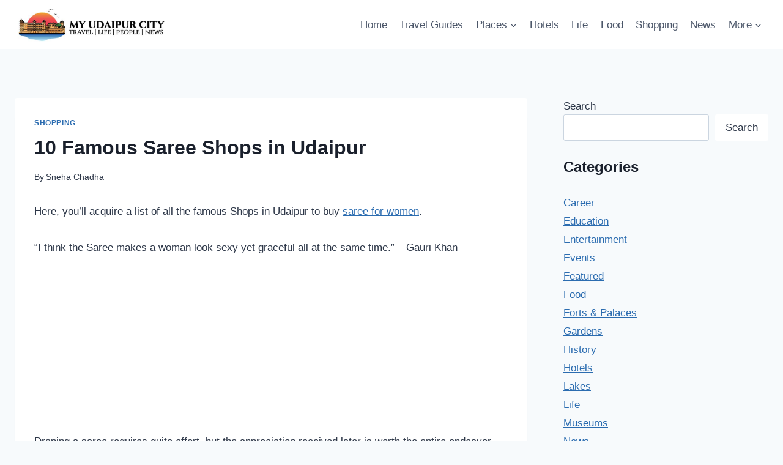

--- FILE ---
content_type: text/html; charset=UTF-8
request_url: https://myudaipurcity.com/saree-shops-in-udaipur/
body_size: 30458
content:
<!doctype html>
<html lang="en-US" class="no-js" itemtype="https://schema.org/Blog" itemscope>
<head>
	<meta charset="UTF-8">
	<meta name="viewport" content="width=device-width, initial-scale=1, minimum-scale=1">
	<meta name='robots' content='index, follow, max-image-preview:large, max-snippet:-1, max-video-preview:-1' />

	<!-- This site is optimized with the Yoast SEO plugin v25.6 - https://yoast.com/wordpress/plugins/seo/ -->
	<title>10 Famous Saree Shops in Udaipur - My Udaipur City</title>
	<meta name="description" content="Here, you’ll acquire a list of all the famous Saree Shops in Udaipur. “I think the Saree makes a woman look sexy yet graceful all at the same time.” – Gauri Khan. Draping a saree requires quite effort, but the appreciation received later is worth the entire endeavor. Saree, being the authentic Indian wear is carried by women all around in India on various occasions, whether it is an Indian wedding, family function, a red carpet for an event, or the much cherished Farewell party." />
	<link rel="canonical" href="https://myudaipurcity.com/saree-shops-in-udaipur/" />
	<meta property="og:locale" content="en_US" />
	<meta property="og:type" content="article" />
	<meta property="og:title" content="10 Famous Saree Shops in Udaipur - My Udaipur City" />
	<meta property="og:description" content="Here, you’ll acquire a list of all the famous Saree Shops in Udaipur. “I think the Saree makes a woman look sexy yet graceful all at the same time.” – Gauri Khan. Draping a saree requires quite effort, but the appreciation received later is worth the entire endeavor. Saree, being the authentic Indian wear is carried by women all around in India on various occasions, whether it is an Indian wedding, family function, a red carpet for an event, or the much cherished Farewell party." />
	<meta property="og:url" content="https://myudaipurcity.com/saree-shops-in-udaipur/" />
	<meta property="og:site_name" content="My Udaipur City" />
	<meta property="article:author" content="https://www.facebook.com/sneha.chadha.75" />
	<meta property="article:published_time" content="2018-04-19T10:14:32+00:00" />
	<meta property="article:modified_time" content="2023-08-26T15:31:06+00:00" />
	<meta property="og:image" content="https://myudaipurcity.com/wp-content/uploads/2018/04/Saree-Shops-in-Udaipur.jpg" />
	<meta property="og:image:width" content="1000" />
	<meta property="og:image:height" content="562" />
	<meta property="og:image:type" content="image/jpeg" />
	<meta name="author" content="Sneha Chadha" />
	<meta name="twitter:card" content="summary_large_image" />
	<meta name="twitter:label1" content="Written by" />
	<meta name="twitter:data1" content="Sneha Chadha" />
	<meta name="twitter:label2" content="Est. reading time" />
	<meta name="twitter:data2" content="4 minutes" />
	<script type="application/ld+json" class="yoast-schema-graph">{"@context":"https://schema.org","@graph":[{"@type":"Article","@id":"https://myudaipurcity.com/saree-shops-in-udaipur/#article","isPartOf":{"@id":"https://myudaipurcity.com/saree-shops-in-udaipur/"},"author":{"name":"Sneha Chadha","@id":"https://myudaipurcity.com/#/schema/person/40e7ac93d44931ec4c1ab1297f947985"},"headline":"10 Famous Saree Shops in Udaipur","datePublished":"2018-04-19T10:14:32+00:00","dateModified":"2023-08-26T15:31:06+00:00","mainEntityOfPage":{"@id":"https://myudaipurcity.com/saree-shops-in-udaipur/"},"wordCount":861,"commentCount":3,"publisher":{"@id":"https://myudaipurcity.com/#organization"},"image":{"@id":"https://myudaipurcity.com/saree-shops-in-udaipur/#primaryimage"},"thumbnailUrl":"https://myudaipurcity.com/wp-content/uploads/2018/04/Saree-Shops-in-Udaipur.jpg","articleSection":["Shopping"],"inLanguage":"en-US","potentialAction":[{"@type":"CommentAction","name":"Comment","target":["https://myudaipurcity.com/saree-shops-in-udaipur/#respond"]}]},{"@type":"WebPage","@id":"https://myudaipurcity.com/saree-shops-in-udaipur/","url":"https://myudaipurcity.com/saree-shops-in-udaipur/","name":"10 Famous Saree Shops in Udaipur - My Udaipur City","isPartOf":{"@id":"https://myudaipurcity.com/#website"},"primaryImageOfPage":{"@id":"https://myudaipurcity.com/saree-shops-in-udaipur/#primaryimage"},"image":{"@id":"https://myudaipurcity.com/saree-shops-in-udaipur/#primaryimage"},"thumbnailUrl":"https://myudaipurcity.com/wp-content/uploads/2018/04/Saree-Shops-in-Udaipur.jpg","datePublished":"2018-04-19T10:14:32+00:00","dateModified":"2023-08-26T15:31:06+00:00","description":"Here, you’ll acquire a list of all the famous Saree Shops in Udaipur. “I think the Saree makes a woman look sexy yet graceful all at the same time.” – Gauri Khan. Draping a saree requires quite effort, but the appreciation received later is worth the entire endeavor. Saree, being the authentic Indian wear is carried by women all around in India on various occasions, whether it is an Indian wedding, family function, a red carpet for an event, or the much cherished Farewell party.","breadcrumb":{"@id":"https://myudaipurcity.com/saree-shops-in-udaipur/#breadcrumb"},"inLanguage":"en-US","potentialAction":[{"@type":"ReadAction","target":["https://myudaipurcity.com/saree-shops-in-udaipur/"]}]},{"@type":"ImageObject","inLanguage":"en-US","@id":"https://myudaipurcity.com/saree-shops-in-udaipur/#primaryimage","url":"https://myudaipurcity.com/wp-content/uploads/2018/04/Saree-Shops-in-Udaipur.jpg","contentUrl":"https://myudaipurcity.com/wp-content/uploads/2018/04/Saree-Shops-in-Udaipur.jpg","width":1000,"height":562,"caption":"Saree Shops in Udaipur"},{"@type":"BreadcrumbList","@id":"https://myudaipurcity.com/saree-shops-in-udaipur/#breadcrumb","itemListElement":[{"@type":"ListItem","position":1,"name":"Home","item":"https://myudaipurcity.com/"},{"@type":"ListItem","position":2,"name":"10 Famous Saree Shops in Udaipur"}]},{"@type":"WebSite","@id":"https://myudaipurcity.com/#website","url":"https://myudaipurcity.com/","name":"My Udaipur City","description":"Travel | Life | People | News","publisher":{"@id":"https://myudaipurcity.com/#organization"},"potentialAction":[{"@type":"SearchAction","target":{"@type":"EntryPoint","urlTemplate":"https://myudaipurcity.com/?s={search_term_string}"},"query-input":{"@type":"PropertyValueSpecification","valueRequired":true,"valueName":"search_term_string"}}],"inLanguage":"en-US"},{"@type":"Organization","@id":"https://myudaipurcity.com/#organization","name":"My Udaipur City","url":"https://myudaipurcity.com/","logo":{"@type":"ImageObject","inLanguage":"en-US","@id":"https://myudaipurcity.com/#/schema/logo/image/","url":"https://myudaipurcity.com/wp-content/uploads/2018/12/horizontal-logo.jpg","contentUrl":"https://myudaipurcity.com/wp-content/uploads/2018/12/horizontal-logo.jpg","width":732,"height":184,"caption":"My Udaipur City"},"image":{"@id":"https://myudaipurcity.com/#/schema/logo/image/"}},{"@type":"Person","@id":"https://myudaipurcity.com/#/schema/person/40e7ac93d44931ec4c1ab1297f947985","name":"Sneha Chadha","image":{"@type":"ImageObject","inLanguage":"en-US","@id":"https://myudaipurcity.com/#/schema/person/image/","url":"https://secure.gravatar.com/avatar/421dde93e6fa050138570afea7efdc0b?s=96&d=mm&r=g","contentUrl":"https://secure.gravatar.com/avatar/421dde93e6fa050138570afea7efdc0b?s=96&d=mm&r=g","caption":"Sneha Chadha"},"description":"She, who considers writing as her ‘Betrothed’, attains serenity in devising artistic opus.","sameAs":["https://www.facebook.com/sneha.chadha.75","https://www.instagram.com/sneha_chadha/"],"url":"https://myudaipurcity.com/author/snehachadha28gmail-com/"}]}</script>
	<!-- / Yoast SEO plugin. -->


<link rel="alternate" type="application/rss+xml" title="My Udaipur City &raquo; Feed" href="https://myudaipurcity.com/feed/" />
<link rel="alternate" type="application/rss+xml" title="My Udaipur City &raquo; Comments Feed" href="https://myudaipurcity.com/comments/feed/" />
			<script>document.documentElement.classList.remove( 'no-js' );</script>
			<link rel="alternate" type="application/rss+xml" title="My Udaipur City &raquo; 10 Famous Saree Shops in Udaipur Comments Feed" href="https://myudaipurcity.com/saree-shops-in-udaipur/feed/" />
<link rel="alternate" type="application/rss+xml" title="My Udaipur City &raquo; Stories Feed" href="https://myudaipurcity.com/web-stories/feed/"><script>
window._wpemojiSettings = {"baseUrl":"https:\/\/s.w.org\/images\/core\/emoji\/15.0.3\/72x72\/","ext":".png","svgUrl":"https:\/\/s.w.org\/images\/core\/emoji\/15.0.3\/svg\/","svgExt":".svg","source":{"concatemoji":"https:\/\/myudaipurcity.com\/wp-includes\/js\/wp-emoji-release.min.js?ver=6.6.1"}};
/*! This file is auto-generated */
!function(i,n){var o,s,e;function c(e){try{var t={supportTests:e,timestamp:(new Date).valueOf()};sessionStorage.setItem(o,JSON.stringify(t))}catch(e){}}function p(e,t,n){e.clearRect(0,0,e.canvas.width,e.canvas.height),e.fillText(t,0,0);var t=new Uint32Array(e.getImageData(0,0,e.canvas.width,e.canvas.height).data),r=(e.clearRect(0,0,e.canvas.width,e.canvas.height),e.fillText(n,0,0),new Uint32Array(e.getImageData(0,0,e.canvas.width,e.canvas.height).data));return t.every(function(e,t){return e===r[t]})}function u(e,t,n){switch(t){case"flag":return n(e,"\ud83c\udff3\ufe0f\u200d\u26a7\ufe0f","\ud83c\udff3\ufe0f\u200b\u26a7\ufe0f")?!1:!n(e,"\ud83c\uddfa\ud83c\uddf3","\ud83c\uddfa\u200b\ud83c\uddf3")&&!n(e,"\ud83c\udff4\udb40\udc67\udb40\udc62\udb40\udc65\udb40\udc6e\udb40\udc67\udb40\udc7f","\ud83c\udff4\u200b\udb40\udc67\u200b\udb40\udc62\u200b\udb40\udc65\u200b\udb40\udc6e\u200b\udb40\udc67\u200b\udb40\udc7f");case"emoji":return!n(e,"\ud83d\udc26\u200d\u2b1b","\ud83d\udc26\u200b\u2b1b")}return!1}function f(e,t,n){var r="undefined"!=typeof WorkerGlobalScope&&self instanceof WorkerGlobalScope?new OffscreenCanvas(300,150):i.createElement("canvas"),a=r.getContext("2d",{willReadFrequently:!0}),o=(a.textBaseline="top",a.font="600 32px Arial",{});return e.forEach(function(e){o[e]=t(a,e,n)}),o}function t(e){var t=i.createElement("script");t.src=e,t.defer=!0,i.head.appendChild(t)}"undefined"!=typeof Promise&&(o="wpEmojiSettingsSupports",s=["flag","emoji"],n.supports={everything:!0,everythingExceptFlag:!0},e=new Promise(function(e){i.addEventListener("DOMContentLoaded",e,{once:!0})}),new Promise(function(t){var n=function(){try{var e=JSON.parse(sessionStorage.getItem(o));if("object"==typeof e&&"number"==typeof e.timestamp&&(new Date).valueOf()<e.timestamp+604800&&"object"==typeof e.supportTests)return e.supportTests}catch(e){}return null}();if(!n){if("undefined"!=typeof Worker&&"undefined"!=typeof OffscreenCanvas&&"undefined"!=typeof URL&&URL.createObjectURL&&"undefined"!=typeof Blob)try{var e="postMessage("+f.toString()+"("+[JSON.stringify(s),u.toString(),p.toString()].join(",")+"));",r=new Blob([e],{type:"text/javascript"}),a=new Worker(URL.createObjectURL(r),{name:"wpTestEmojiSupports"});return void(a.onmessage=function(e){c(n=e.data),a.terminate(),t(n)})}catch(e){}c(n=f(s,u,p))}t(n)}).then(function(e){for(var t in e)n.supports[t]=e[t],n.supports.everything=n.supports.everything&&n.supports[t],"flag"!==t&&(n.supports.everythingExceptFlag=n.supports.everythingExceptFlag&&n.supports[t]);n.supports.everythingExceptFlag=n.supports.everythingExceptFlag&&!n.supports.flag,n.DOMReady=!1,n.readyCallback=function(){n.DOMReady=!0}}).then(function(){return e}).then(function(){var e;n.supports.everything||(n.readyCallback(),(e=n.source||{}).concatemoji?t(e.concatemoji):e.wpemoji&&e.twemoji&&(t(e.twemoji),t(e.wpemoji)))}))}((window,document),window._wpemojiSettings);
</script>

<style id='wp-emoji-styles-inline-css'>

	img.wp-smiley, img.emoji {
		display: inline !important;
		border: none !important;
		box-shadow: none !important;
		height: 1em !important;
		width: 1em !important;
		margin: 0 0.07em !important;
		vertical-align: -0.1em !important;
		background: none !important;
		padding: 0 !important;
	}
</style>
<link rel='stylesheet' id='wp-block-library-css' href='https://myudaipurcity.com/wp-includes/css/dist/block-library/style.min.css?ver=6.6.1' media='all' />
<style id='classic-theme-styles-inline-css'>
/*! This file is auto-generated */
.wp-block-button__link{color:#fff;background-color:#32373c;border-radius:9999px;box-shadow:none;text-decoration:none;padding:calc(.667em + 2px) calc(1.333em + 2px);font-size:1.125em}.wp-block-file__button{background:#32373c;color:#fff;text-decoration:none}
</style>
<style id='global-styles-inline-css'>
:root{--wp--preset--aspect-ratio--square: 1;--wp--preset--aspect-ratio--4-3: 4/3;--wp--preset--aspect-ratio--3-4: 3/4;--wp--preset--aspect-ratio--3-2: 3/2;--wp--preset--aspect-ratio--2-3: 2/3;--wp--preset--aspect-ratio--16-9: 16/9;--wp--preset--aspect-ratio--9-16: 9/16;--wp--preset--color--black: #000000;--wp--preset--color--cyan-bluish-gray: #abb8c3;--wp--preset--color--white: #ffffff;--wp--preset--color--pale-pink: #f78da7;--wp--preset--color--vivid-red: #cf2e2e;--wp--preset--color--luminous-vivid-orange: #ff6900;--wp--preset--color--luminous-vivid-amber: #fcb900;--wp--preset--color--light-green-cyan: #7bdcb5;--wp--preset--color--vivid-green-cyan: #00d084;--wp--preset--color--pale-cyan-blue: #8ed1fc;--wp--preset--color--vivid-cyan-blue: #0693e3;--wp--preset--color--vivid-purple: #9b51e0;--wp--preset--color--theme-palette-1: #2B6CB0;--wp--preset--color--theme-palette-2: #215387;--wp--preset--color--theme-palette-3: #1A202C;--wp--preset--color--theme-palette-4: #2D3748;--wp--preset--color--theme-palette-5: #4A5568;--wp--preset--color--theme-palette-6: #718096;--wp--preset--color--theme-palette-7: #EDF2F7;--wp--preset--color--theme-palette-8: #F7FAFC;--wp--preset--color--theme-palette-9: #ffffff;--wp--preset--gradient--vivid-cyan-blue-to-vivid-purple: linear-gradient(135deg,rgba(6,147,227,1) 0%,rgb(155,81,224) 100%);--wp--preset--gradient--light-green-cyan-to-vivid-green-cyan: linear-gradient(135deg,rgb(122,220,180) 0%,rgb(0,208,130) 100%);--wp--preset--gradient--luminous-vivid-amber-to-luminous-vivid-orange: linear-gradient(135deg,rgba(252,185,0,1) 0%,rgba(255,105,0,1) 100%);--wp--preset--gradient--luminous-vivid-orange-to-vivid-red: linear-gradient(135deg,rgba(255,105,0,1) 0%,rgb(207,46,46) 100%);--wp--preset--gradient--very-light-gray-to-cyan-bluish-gray: linear-gradient(135deg,rgb(238,238,238) 0%,rgb(169,184,195) 100%);--wp--preset--gradient--cool-to-warm-spectrum: linear-gradient(135deg,rgb(74,234,220) 0%,rgb(151,120,209) 20%,rgb(207,42,186) 40%,rgb(238,44,130) 60%,rgb(251,105,98) 80%,rgb(254,248,76) 100%);--wp--preset--gradient--blush-light-purple: linear-gradient(135deg,rgb(255,206,236) 0%,rgb(152,150,240) 100%);--wp--preset--gradient--blush-bordeaux: linear-gradient(135deg,rgb(254,205,165) 0%,rgb(254,45,45) 50%,rgb(107,0,62) 100%);--wp--preset--gradient--luminous-dusk: linear-gradient(135deg,rgb(255,203,112) 0%,rgb(199,81,192) 50%,rgb(65,88,208) 100%);--wp--preset--gradient--pale-ocean: linear-gradient(135deg,rgb(255,245,203) 0%,rgb(182,227,212) 50%,rgb(51,167,181) 100%);--wp--preset--gradient--electric-grass: linear-gradient(135deg,rgb(202,248,128) 0%,rgb(113,206,126) 100%);--wp--preset--gradient--midnight: linear-gradient(135deg,rgb(2,3,129) 0%,rgb(40,116,252) 100%);--wp--preset--font-size--small: 14px;--wp--preset--font-size--medium: 24px;--wp--preset--font-size--large: 32px;--wp--preset--font-size--x-large: 42px;--wp--preset--font-size--larger: 40px;--wp--preset--spacing--20: 0.44rem;--wp--preset--spacing--30: 0.67rem;--wp--preset--spacing--40: 1rem;--wp--preset--spacing--50: 1.5rem;--wp--preset--spacing--60: 2.25rem;--wp--preset--spacing--70: 3.38rem;--wp--preset--spacing--80: 5.06rem;--wp--preset--shadow--natural: 6px 6px 9px rgba(0, 0, 0, 0.2);--wp--preset--shadow--deep: 12px 12px 50px rgba(0, 0, 0, 0.4);--wp--preset--shadow--sharp: 6px 6px 0px rgba(0, 0, 0, 0.2);--wp--preset--shadow--outlined: 6px 6px 0px -3px rgba(255, 255, 255, 1), 6px 6px rgba(0, 0, 0, 1);--wp--preset--shadow--crisp: 6px 6px 0px rgba(0, 0, 0, 1);}:where(.is-layout-flex){gap: 0.5em;}:where(.is-layout-grid){gap: 0.5em;}body .is-layout-flex{display: flex;}.is-layout-flex{flex-wrap: wrap;align-items: center;}.is-layout-flex > :is(*, div){margin: 0;}body .is-layout-grid{display: grid;}.is-layout-grid > :is(*, div){margin: 0;}:where(.wp-block-columns.is-layout-flex){gap: 2em;}:where(.wp-block-columns.is-layout-grid){gap: 2em;}:where(.wp-block-post-template.is-layout-flex){gap: 1.25em;}:where(.wp-block-post-template.is-layout-grid){gap: 1.25em;}.has-black-color{color: var(--wp--preset--color--black) !important;}.has-cyan-bluish-gray-color{color: var(--wp--preset--color--cyan-bluish-gray) !important;}.has-white-color{color: var(--wp--preset--color--white) !important;}.has-pale-pink-color{color: var(--wp--preset--color--pale-pink) !important;}.has-vivid-red-color{color: var(--wp--preset--color--vivid-red) !important;}.has-luminous-vivid-orange-color{color: var(--wp--preset--color--luminous-vivid-orange) !important;}.has-luminous-vivid-amber-color{color: var(--wp--preset--color--luminous-vivid-amber) !important;}.has-light-green-cyan-color{color: var(--wp--preset--color--light-green-cyan) !important;}.has-vivid-green-cyan-color{color: var(--wp--preset--color--vivid-green-cyan) !important;}.has-pale-cyan-blue-color{color: var(--wp--preset--color--pale-cyan-blue) !important;}.has-vivid-cyan-blue-color{color: var(--wp--preset--color--vivid-cyan-blue) !important;}.has-vivid-purple-color{color: var(--wp--preset--color--vivid-purple) !important;}.has-black-background-color{background-color: var(--wp--preset--color--black) !important;}.has-cyan-bluish-gray-background-color{background-color: var(--wp--preset--color--cyan-bluish-gray) !important;}.has-white-background-color{background-color: var(--wp--preset--color--white) !important;}.has-pale-pink-background-color{background-color: var(--wp--preset--color--pale-pink) !important;}.has-vivid-red-background-color{background-color: var(--wp--preset--color--vivid-red) !important;}.has-luminous-vivid-orange-background-color{background-color: var(--wp--preset--color--luminous-vivid-orange) !important;}.has-luminous-vivid-amber-background-color{background-color: var(--wp--preset--color--luminous-vivid-amber) !important;}.has-light-green-cyan-background-color{background-color: var(--wp--preset--color--light-green-cyan) !important;}.has-vivid-green-cyan-background-color{background-color: var(--wp--preset--color--vivid-green-cyan) !important;}.has-pale-cyan-blue-background-color{background-color: var(--wp--preset--color--pale-cyan-blue) !important;}.has-vivid-cyan-blue-background-color{background-color: var(--wp--preset--color--vivid-cyan-blue) !important;}.has-vivid-purple-background-color{background-color: var(--wp--preset--color--vivid-purple) !important;}.has-black-border-color{border-color: var(--wp--preset--color--black) !important;}.has-cyan-bluish-gray-border-color{border-color: var(--wp--preset--color--cyan-bluish-gray) !important;}.has-white-border-color{border-color: var(--wp--preset--color--white) !important;}.has-pale-pink-border-color{border-color: var(--wp--preset--color--pale-pink) !important;}.has-vivid-red-border-color{border-color: var(--wp--preset--color--vivid-red) !important;}.has-luminous-vivid-orange-border-color{border-color: var(--wp--preset--color--luminous-vivid-orange) !important;}.has-luminous-vivid-amber-border-color{border-color: var(--wp--preset--color--luminous-vivid-amber) !important;}.has-light-green-cyan-border-color{border-color: var(--wp--preset--color--light-green-cyan) !important;}.has-vivid-green-cyan-border-color{border-color: var(--wp--preset--color--vivid-green-cyan) !important;}.has-pale-cyan-blue-border-color{border-color: var(--wp--preset--color--pale-cyan-blue) !important;}.has-vivid-cyan-blue-border-color{border-color: var(--wp--preset--color--vivid-cyan-blue) !important;}.has-vivid-purple-border-color{border-color: var(--wp--preset--color--vivid-purple) !important;}.has-vivid-cyan-blue-to-vivid-purple-gradient-background{background: var(--wp--preset--gradient--vivid-cyan-blue-to-vivid-purple) !important;}.has-light-green-cyan-to-vivid-green-cyan-gradient-background{background: var(--wp--preset--gradient--light-green-cyan-to-vivid-green-cyan) !important;}.has-luminous-vivid-amber-to-luminous-vivid-orange-gradient-background{background: var(--wp--preset--gradient--luminous-vivid-amber-to-luminous-vivid-orange) !important;}.has-luminous-vivid-orange-to-vivid-red-gradient-background{background: var(--wp--preset--gradient--luminous-vivid-orange-to-vivid-red) !important;}.has-very-light-gray-to-cyan-bluish-gray-gradient-background{background: var(--wp--preset--gradient--very-light-gray-to-cyan-bluish-gray) !important;}.has-cool-to-warm-spectrum-gradient-background{background: var(--wp--preset--gradient--cool-to-warm-spectrum) !important;}.has-blush-light-purple-gradient-background{background: var(--wp--preset--gradient--blush-light-purple) !important;}.has-blush-bordeaux-gradient-background{background: var(--wp--preset--gradient--blush-bordeaux) !important;}.has-luminous-dusk-gradient-background{background: var(--wp--preset--gradient--luminous-dusk) !important;}.has-pale-ocean-gradient-background{background: var(--wp--preset--gradient--pale-ocean) !important;}.has-electric-grass-gradient-background{background: var(--wp--preset--gradient--electric-grass) !important;}.has-midnight-gradient-background{background: var(--wp--preset--gradient--midnight) !important;}.has-small-font-size{font-size: var(--wp--preset--font-size--small) !important;}.has-medium-font-size{font-size: var(--wp--preset--font-size--medium) !important;}.has-large-font-size{font-size: var(--wp--preset--font-size--large) !important;}.has-x-large-font-size{font-size: var(--wp--preset--font-size--x-large) !important;}
:where(.wp-block-post-template.is-layout-flex){gap: 1.25em;}:where(.wp-block-post-template.is-layout-grid){gap: 1.25em;}
:where(.wp-block-columns.is-layout-flex){gap: 2em;}:where(.wp-block-columns.is-layout-grid){gap: 2em;}
:root :where(.wp-block-pullquote){font-size: 1.5em;line-height: 1.6;}
</style>
<link rel='stylesheet' id='toc-screen-css' href='https://myudaipurcity.com/wp-content/plugins/table-of-contents-plus/screen.min.css?ver=2411.1' media='all' />
<link rel='stylesheet' id='wp-polls-css' href='https://myudaipurcity.com/wp-content/plugins/wp-polls/polls-css.css?ver=2.77.3' media='all' />
<style id='wp-polls-inline-css'>
.wp-polls .pollbar {
	margin: 1px;
	font-size: 8px;
	line-height: 10px;
	height: 10px;
	background-image: url('https://myudaipurcity.com/wp-content/plugins/wp-polls/images/default_gradient/pollbg.gif');
	border: 1px solid #c8c8c8;
}

</style>
<link rel='stylesheet' id='kadence-global-css' href='https://myudaipurcity.com/wp-content/themes/kadence/assets/css/global.min.css?ver=1.1.43' media='all' />
<style id='kadence-global-inline-css'>
/* Kadence Base CSS */
:root{--global-palette1:#2B6CB0;--global-palette2:#215387;--global-palette3:#1A202C;--global-palette4:#2D3748;--global-palette5:#4A5568;--global-palette6:#718096;--global-palette7:#EDF2F7;--global-palette8:#F7FAFC;--global-palette9:#ffffff;--global-palette9rgb:255, 255, 255;--global-palette-highlight:var(--global-palette1);--global-palette-highlight-alt:var(--global-palette2);--global-palette-highlight-alt2:var(--global-palette9);--global-palette-btn-bg:var(--global-palette1);--global-palette-btn-bg-hover:var(--global-palette2);--global-palette-btn:var(--global-palette9);--global-palette-btn-hover:var(--global-palette9);--global-body-font-family:-apple-system,BlinkMacSystemFont,"Segoe UI",Roboto,Oxygen-Sans,Ubuntu,Cantarell,"Helvetica Neue",sans-serif, "Apple Color Emoji", "Segoe UI Emoji", "Segoe UI Symbol";--global-heading-font-family:inherit;--global-primary-nav-font-family:inherit;--global-fallback-font:sans-serif;--global-display-fallback-font:sans-serif;--global-content-width:1290px;--global-content-narrow-width:842px;--global-content-edge-padding:1.5rem;--global-content-boxed-padding:2rem;--global-calc-content-width:calc(1290px - var(--global-content-edge-padding) - var(--global-content-edge-padding) );--wp--style--global--content-size:var(--global-calc-content-width);}.wp-site-blocks{--global-vw:calc( 100vw - ( 0.5 * var(--scrollbar-offset)));}:root .has-theme-palette-1-background-color{background-color:var(--global-palette1);}:root .has-theme-palette-1-color{color:var(--global-palette1);}:root .has-theme-palette-2-background-color{background-color:var(--global-palette2);}:root .has-theme-palette-2-color{color:var(--global-palette2);}:root .has-theme-palette-3-background-color{background-color:var(--global-palette3);}:root .has-theme-palette-3-color{color:var(--global-palette3);}:root .has-theme-palette-4-background-color{background-color:var(--global-palette4);}:root .has-theme-palette-4-color{color:var(--global-palette4);}:root .has-theme-palette-5-background-color{background-color:var(--global-palette5);}:root .has-theme-palette-5-color{color:var(--global-palette5);}:root .has-theme-palette-6-background-color{background-color:var(--global-palette6);}:root .has-theme-palette-6-color{color:var(--global-palette6);}:root .has-theme-palette-7-background-color{background-color:var(--global-palette7);}:root .has-theme-palette-7-color{color:var(--global-palette7);}:root .has-theme-palette-8-background-color{background-color:var(--global-palette8);}:root .has-theme-palette-8-color{color:var(--global-palette8);}:root .has-theme-palette-9-background-color{background-color:var(--global-palette9);}:root .has-theme-palette-9-color{color:var(--global-palette9);}:root .has-theme-palette1-background-color{background-color:var(--global-palette1);}:root .has-theme-palette1-color{color:var(--global-palette1);}:root .has-theme-palette2-background-color{background-color:var(--global-palette2);}:root .has-theme-palette2-color{color:var(--global-palette2);}:root .has-theme-palette3-background-color{background-color:var(--global-palette3);}:root .has-theme-palette3-color{color:var(--global-palette3);}:root .has-theme-palette4-background-color{background-color:var(--global-palette4);}:root .has-theme-palette4-color{color:var(--global-palette4);}:root .has-theme-palette5-background-color{background-color:var(--global-palette5);}:root .has-theme-palette5-color{color:var(--global-palette5);}:root .has-theme-palette6-background-color{background-color:var(--global-palette6);}:root .has-theme-palette6-color{color:var(--global-palette6);}:root .has-theme-palette7-background-color{background-color:var(--global-palette7);}:root .has-theme-palette7-color{color:var(--global-palette7);}:root .has-theme-palette8-background-color{background-color:var(--global-palette8);}:root .has-theme-palette8-color{color:var(--global-palette8);}:root .has-theme-palette9-background-color{background-color:var(--global-palette9);}:root .has-theme-palette9-color{color:var(--global-palette9);}body{background:var(--global-palette8);}body, input, select, optgroup, textarea{font-weight:400;font-size:17px;line-height:1.6;font-family:var(--global-body-font-family);color:var(--global-palette4);}.content-bg, body.content-style-unboxed .site{background:var(--global-palette9);}h1,h2,h3,h4,h5,h6{font-family:var(--global-heading-font-family);}h1{font-weight:700;font-size:32px;line-height:1.5;color:var(--global-palette3);}h2{font-weight:700;font-size:28px;line-height:1.5;color:var(--global-palette3);}h3{font-weight:700;font-size:24px;line-height:1.5;color:var(--global-palette3);}h4{font-weight:700;font-size:22px;line-height:1.5;color:var(--global-palette4);}h5{font-weight:700;font-size:20px;line-height:1.5;color:var(--global-palette4);}h6{font-weight:700;font-size:18px;line-height:1.5;color:var(--global-palette5);}.entry-hero .kadence-breadcrumbs{max-width:1290px;}.site-container, .site-header-row-layout-contained, .site-footer-row-layout-contained, .entry-hero-layout-contained, .comments-area, .alignfull > .wp-block-cover__inner-container, .alignwide > .wp-block-cover__inner-container{max-width:var(--global-content-width);}.content-width-narrow .content-container.site-container, .content-width-narrow .hero-container.site-container{max-width:var(--global-content-narrow-width);}@media all and (min-width: 1520px){.wp-site-blocks .content-container  .alignwide{margin-left:-115px;margin-right:-115px;width:unset;max-width:unset;}}@media all and (min-width: 1102px){.content-width-narrow .wp-site-blocks .content-container .alignwide{margin-left:-130px;margin-right:-130px;width:unset;max-width:unset;}}.content-style-boxed .wp-site-blocks .entry-content .alignwide{margin-left:calc( -1 * var( --global-content-boxed-padding ) );margin-right:calc( -1 * var( --global-content-boxed-padding ) );}.content-area{margin-top:5rem;margin-bottom:5rem;}@media all and (max-width: 1024px){.content-area{margin-top:3rem;margin-bottom:3rem;}}@media all and (max-width: 767px){.content-area{margin-top:2rem;margin-bottom:2rem;}}@media all and (max-width: 1024px){:root{--global-content-boxed-padding:2rem;}}@media all and (max-width: 767px){:root{--global-content-boxed-padding:1.5rem;}}.entry-content-wrap{padding:2rem;}@media all and (max-width: 1024px){.entry-content-wrap{padding:2rem;}}@media all and (max-width: 767px){.entry-content-wrap{padding:1.5rem;}}.entry.single-entry{box-shadow:0px 15px 15px -10px rgba(0,0,0,0.05);}.entry.loop-entry{box-shadow:0px 15px 15px -10px rgba(0,0,0,0.05);}.loop-entry .entry-content-wrap{padding:2rem;}@media all and (max-width: 1024px){.loop-entry .entry-content-wrap{padding:2rem;}}@media all and (max-width: 767px){.loop-entry .entry-content-wrap{padding:1.5rem;}}.primary-sidebar.widget-area .widget{margin-bottom:1.5em;color:var(--global-palette4);}.primary-sidebar.widget-area .widget-title{font-weight:700;font-size:20px;line-height:1.5;color:var(--global-palette3);}button, .button, .wp-block-button__link, input[type="button"], input[type="reset"], input[type="submit"], .fl-button, .elementor-button-wrapper .elementor-button{box-shadow:0px 0px 0px -7px rgba(0,0,0,0);}button:hover, button:focus, button:active, .button:hover, .button:focus, .button:active, .wp-block-button__link:hover, .wp-block-button__link:focus, .wp-block-button__link:active, input[type="button"]:hover, input[type="button"]:focus, input[type="button"]:active, input[type="reset"]:hover, input[type="reset"]:focus, input[type="reset"]:active, input[type="submit"]:hover, input[type="submit"]:focus, input[type="submit"]:active, .elementor-button-wrapper .elementor-button:hover, .elementor-button-wrapper .elementor-button:focus, .elementor-button-wrapper .elementor-button:active{box-shadow:0px 15px 25px -7px rgba(0,0,0,0.1);}@media all and (min-width: 1025px){.transparent-header .entry-hero .entry-hero-container-inner{padding-top:80px;}}@media all and (max-width: 1024px){.mobile-transparent-header .entry-hero .entry-hero-container-inner{padding-top:80px;}}@media all and (max-width: 767px){.mobile-transparent-header .entry-hero .entry-hero-container-inner{padding-top:80px;}}.site-middle-footer-inner-wrap{padding-top:30px;padding-bottom:30px;grid-column-gap:30px;grid-row-gap:30px;}.site-middle-footer-inner-wrap .widget{margin-bottom:30px;}.site-middle-footer-inner-wrap .site-footer-section:not(:last-child):after{right:calc(-30px / 2);}.site-top-footer-inner-wrap{padding-top:30px;padding-bottom:30px;grid-column-gap:30px;grid-row-gap:30px;}.site-top-footer-inner-wrap .widget{margin-bottom:30px;}.site-top-footer-inner-wrap .site-footer-section:not(:last-child):after{right:calc(-30px / 2);}.site-bottom-footer-inner-wrap{padding-top:30px;padding-bottom:30px;grid-column-gap:30px;}.site-bottom-footer-inner-wrap .widget{margin-bottom:30px;}.site-bottom-footer-inner-wrap .site-footer-section:not(:last-child):after{right:calc(-30px / 2);}.footer-social-wrap .footer-social-inner-wrap{font-size:1em;gap:0.3em;}.site-footer .site-footer-wrap .site-footer-section .footer-social-wrap .footer-social-inner-wrap .social-button{border:2px none transparent;border-radius:3px;}#kt-scroll-up-reader, #kt-scroll-up{border-radius:0px 0px 0px 0px;bottom:30px;font-size:1.2em;padding:0.4em 0.4em 0.4em 0.4em;}#kt-scroll-up-reader.scroll-up-side-right, #kt-scroll-up.scroll-up-side-right{right:30px;}#kt-scroll-up-reader.scroll-up-side-left, #kt-scroll-up.scroll-up-side-left{left:30px;}#colophon .footer-navigation .footer-menu-container > ul > li > a{padding-left:calc(1.2em / 2);padding-right:calc(1.2em / 2);padding-top:calc(0.6em / 2);padding-bottom:calc(0.6em / 2);color:var(--global-palette5);}#colophon .footer-navigation .footer-menu-container > ul li a:hover{color:var(--global-palette-highlight);}#colophon .footer-navigation .footer-menu-container > ul li.current-menu-item > a{color:var(--global-palette3);}.entry-hero.page-hero-section .entry-header{min-height:200px;}.entry-hero.post-hero-section .entry-header{min-height:200px;}
/* Kadence Header CSS */
@media all and (max-width: 1024px){.mobile-transparent-header #masthead{position:absolute;left:0px;right:0px;z-index:100;}.kadence-scrollbar-fixer.mobile-transparent-header #masthead{right:var(--scrollbar-offset,0);}.mobile-transparent-header #masthead, .mobile-transparent-header .site-top-header-wrap .site-header-row-container-inner, .mobile-transparent-header .site-main-header-wrap .site-header-row-container-inner, .mobile-transparent-header .site-bottom-header-wrap .site-header-row-container-inner{background:transparent;}.site-header-row-tablet-layout-fullwidth, .site-header-row-tablet-layout-standard{padding:0px;}}@media all and (min-width: 1025px){.transparent-header #masthead{position:absolute;left:0px;right:0px;z-index:100;}.transparent-header.kadence-scrollbar-fixer #masthead{right:var(--scrollbar-offset,0);}.transparent-header #masthead, .transparent-header .site-top-header-wrap .site-header-row-container-inner, .transparent-header .site-main-header-wrap .site-header-row-container-inner, .transparent-header .site-bottom-header-wrap .site-header-row-container-inner{background:transparent;}}.site-branding a.brand img{max-width:250px;}.site-branding a.brand img.svg-logo-image{width:250px;}.site-branding{padding:0px 0px 0px 0px;}#masthead, #masthead .kadence-sticky-header.item-is-fixed:not(.item-at-start):not(.site-header-row-container):not(.site-main-header-wrap), #masthead .kadence-sticky-header.item-is-fixed:not(.item-at-start) > .site-header-row-container-inner{background:#ffffff;}.site-main-header-inner-wrap{min-height:80px;}.site-top-header-inner-wrap{min-height:0px;}.site-bottom-header-inner-wrap{min-height:0px;}.header-navigation[class*="header-navigation-style-underline"] .header-menu-container.primary-menu-container>ul>li>a:after{width:calc( 100% - 1.2em);}.main-navigation .primary-menu-container > ul > li.menu-item > a{padding-left:calc(1.2em / 2);padding-right:calc(1.2em / 2);padding-top:0.6em;padding-bottom:0.6em;color:var(--global-palette5);}.main-navigation .primary-menu-container > ul > li.menu-item .dropdown-nav-special-toggle{right:calc(1.2em / 2);}.main-navigation .primary-menu-container > ul > li.menu-item > a:hover{color:var(--global-palette-highlight);}.main-navigation .primary-menu-container > ul > li.menu-item.current-menu-item > a{color:var(--global-palette3);}.header-navigation[class*="header-navigation-style-underline"] .header-menu-container.secondary-menu-container>ul>li>a:after{width:calc( 100% - 1.2em);}.secondary-navigation .secondary-menu-container > ul > li.menu-item > a{padding-left:calc(1.2em / 2);padding-right:calc(1.2em / 2);padding-top:0.6em;padding-bottom:0.6em;color:var(--global-palette5);}.secondary-navigation .primary-menu-container > ul > li.menu-item .dropdown-nav-special-toggle{right:calc(1.2em / 2);}.secondary-navigation .secondary-menu-container > ul > li.menu-item > a:hover{color:var(--global-palette-highlight);}.secondary-navigation .secondary-menu-container > ul > li.menu-item.current-menu-item > a{color:var(--global-palette3);}.header-navigation .header-menu-container ul ul.sub-menu, .header-navigation .header-menu-container ul ul.submenu{background:var(--global-palette3);box-shadow:0px 2px 13px 0px rgba(0,0,0,0.1);}.header-navigation .header-menu-container ul ul li.menu-item, .header-menu-container ul.menu > li.kadence-menu-mega-enabled > ul > li.menu-item > a{border-bottom:1px solid rgba(255,255,255,0.1);}.header-navigation .header-menu-container ul ul li.menu-item > a{width:200px;padding-top:1em;padding-bottom:1em;color:var(--global-palette8);font-size:12px;}.header-navigation .header-menu-container ul ul li.menu-item > a:hover{color:var(--global-palette9);background:var(--global-palette4);}.header-navigation .header-menu-container ul ul li.menu-item.current-menu-item > a{color:var(--global-palette9);background:var(--global-palette4);}.mobile-toggle-open-container .menu-toggle-open{color:var(--global-palette5);padding:0.4em 0.6em 0.4em 0.6em;font-size:14px;}.mobile-toggle-open-container .menu-toggle-open.menu-toggle-style-bordered{border:1px solid currentColor;}.mobile-toggle-open-container .menu-toggle-open .menu-toggle-icon{font-size:20px;}.mobile-toggle-open-container .menu-toggle-open:hover, .mobile-toggle-open-container .menu-toggle-open:focus-visible{color:var(--global-palette-highlight);}.mobile-navigation ul li{font-size:14px;}.mobile-navigation ul li a{padding-top:1em;padding-bottom:1em;}.mobile-navigation ul li > a, .mobile-navigation ul li.menu-item-has-children > .drawer-nav-drop-wrap{color:var(--global-palette8);}.mobile-navigation ul li.current-menu-item > a, .mobile-navigation ul li.current-menu-item.menu-item-has-children > .drawer-nav-drop-wrap{color:var(--global-palette-highlight);}.mobile-navigation ul li.menu-item-has-children .drawer-nav-drop-wrap, .mobile-navigation ul li:not(.menu-item-has-children) a{border-bottom:1px solid rgba(255,255,255,0.1);}.mobile-navigation:not(.drawer-navigation-parent-toggle-true) ul li.menu-item-has-children .drawer-nav-drop-wrap button{border-left:1px solid rgba(255,255,255,0.1);}#mobile-drawer .drawer-header .drawer-toggle{padding:0.6em 0.15em 0.6em 0.15em;font-size:24px;}#main-header .header-button{border:2px none transparent;box-shadow:0px 0px 0px -7px rgba(0,0,0,0);}#main-header .header-button:hover{box-shadow:0px 15px 25px -7px rgba(0,0,0,0.1);}.header-social-wrap .header-social-inner-wrap{font-size:1em;gap:0.3em;}.header-social-wrap .header-social-inner-wrap .social-button{border:2px none transparent;border-radius:3px;}.header-mobile-social-wrap .header-mobile-social-inner-wrap{font-size:1em;gap:0.3em;}.header-mobile-social-wrap .header-mobile-social-inner-wrap .social-button{border:2px none transparent;border-radius:3px;}.search-toggle-open-container .search-toggle-open{color:var(--global-palette5);}.search-toggle-open-container .search-toggle-open.search-toggle-style-bordered{border:1px solid currentColor;}.search-toggle-open-container .search-toggle-open .search-toggle-icon{font-size:1em;}.search-toggle-open-container .search-toggle-open:hover, .search-toggle-open-container .search-toggle-open:focus{color:var(--global-palette-highlight);}#search-drawer .drawer-inner{background:rgba(9, 12, 16, 0.97);}.mobile-header-button-wrap .mobile-header-button-inner-wrap .mobile-header-button{border:2px none transparent;box-shadow:0px 0px 0px -7px rgba(0,0,0,0);}.mobile-header-button-wrap .mobile-header-button-inner-wrap .mobile-header-button:hover{box-shadow:0px 15px 25px -7px rgba(0,0,0,0.1);}
</style>
<link rel='stylesheet' id='kadence-header-css' href='https://myudaipurcity.com/wp-content/themes/kadence/assets/css/header.min.css?ver=1.1.43' media='all' />
<link rel='stylesheet' id='kadence-content-css' href='https://myudaipurcity.com/wp-content/themes/kadence/assets/css/content.min.css?ver=1.1.43' media='all' />
<link rel='stylesheet' id='kadence-comments-css' href='https://myudaipurcity.com/wp-content/themes/kadence/assets/css/comments.min.css?ver=1.1.43' media='all' />
<link rel='stylesheet' id='kadence-sidebar-css' href='https://myudaipurcity.com/wp-content/themes/kadence/assets/css/sidebar.min.css?ver=1.1.43' media='all' />
<link rel='stylesheet' id='kadence-related-posts-css' href='https://myudaipurcity.com/wp-content/themes/kadence/assets/css/related-posts.min.css?ver=1.1.43' media='all' />
<link rel='stylesheet' id='kad-splide-css' href='https://myudaipurcity.com/wp-content/themes/kadence/assets/css/kadence-splide.min.css?ver=1.1.43' media='all' />
<link rel='stylesheet' id='kadence-footer-css' href='https://myudaipurcity.com/wp-content/themes/kadence/assets/css/footer.min.css?ver=1.1.43' media='all' />
<style id='kadence-blocks-global-variables-inline-css'>
:root {--global-kb-font-size-sm:clamp(0.8rem, 0.73rem + 0.217vw, 0.9rem);--global-kb-font-size-md:clamp(1.1rem, 0.995rem + 0.326vw, 1.25rem);--global-kb-font-size-lg:clamp(1.75rem, 1.576rem + 0.543vw, 2rem);--global-kb-font-size-xl:clamp(2.25rem, 1.728rem + 1.63vw, 3rem);--global-kb-font-size-xxl:clamp(2.5rem, 1.456rem + 3.26vw, 4rem);--global-kb-font-size-xxxl:clamp(2.75rem, 0.489rem + 7.065vw, 6rem);}
</style>
<script src="https://myudaipurcity.com/wp-includes/js/jquery/jquery.min.js?ver=3.7.1" id="jquery-core-js"></script>
<script src="https://myudaipurcity.com/wp-includes/js/jquery/jquery-migrate.min.js?ver=3.4.1" id="jquery-migrate-js"></script>
<link rel="https://api.w.org/" href="https://myudaipurcity.com/wp-json/" /><link rel="alternate" title="JSON" type="application/json" href="https://myudaipurcity.com/wp-json/wp/v2/posts/1490" /><link rel="EditURI" type="application/rsd+xml" title="RSD" href="https://myudaipurcity.com/xmlrpc.php?rsd" />
<meta name="generator" content="WordPress 6.6.1" />
<link rel='shortlink' href='https://myudaipurcity.com/?p=1490' />
<link rel="alternate" title="oEmbed (JSON)" type="application/json+oembed" href="https://myudaipurcity.com/wp-json/oembed/1.0/embed?url=https%3A%2F%2Fmyudaipurcity.com%2Fsaree-shops-in-udaipur%2F" />
<link rel="alternate" title="oEmbed (XML)" type="text/xml+oembed" href="https://myudaipurcity.com/wp-json/oembed/1.0/embed?url=https%3A%2F%2Fmyudaipurcity.com%2Fsaree-shops-in-udaipur%2F&#038;format=xml" />
<!-- Google tag (gtag.js) -->
<script async src="https://www.googletagmanager.com/gtag/js?id=G-B1JYHVSNPY"></script>
<script>
  window.dataLayer = window.dataLayer || [];
  function gtag(){dataLayer.push(arguments);}
  gtag('js', new Date());

  gtag('config', 'G-B1JYHVSNPY');
</script><script type="text/javascript">
(function(url){
	if(/(?:Chrome\/26\.0\.1410\.63 Safari\/537\.31|WordfenceTestMonBot)/.test(navigator.userAgent)){ return; }
	var addEvent = function(evt, handler) {
		if (window.addEventListener) {
			document.addEventListener(evt, handler, false);
		} else if (window.attachEvent) {
			document.attachEvent('on' + evt, handler);
		}
	};
	var removeEvent = function(evt, handler) {
		if (window.removeEventListener) {
			document.removeEventListener(evt, handler, false);
		} else if (window.detachEvent) {
			document.detachEvent('on' + evt, handler);
		}
	};
	var evts = 'contextmenu dblclick drag dragend dragenter dragleave dragover dragstart drop keydown keypress keyup mousedown mousemove mouseout mouseover mouseup mousewheel scroll'.split(' ');
	var logHuman = function() {
		if (window.wfLogHumanRan) { return; }
		window.wfLogHumanRan = true;
		var wfscr = document.createElement('script');
		wfscr.type = 'text/javascript';
		wfscr.async = true;
		wfscr.src = url + '&r=' + Math.random();
		(document.getElementsByTagName('head')[0]||document.getElementsByTagName('body')[0]).appendChild(wfscr);
		for (var i = 0; i < evts.length; i++) {
			removeEvent(evts[i], logHuman);
		}
	};
	for (var i = 0; i < evts.length; i++) {
		addEvent(evts[i], logHuman);
	}
})('//myudaipurcity.com/?wordfence_lh=1&hid=6D3A747096E3A6611EE9E58A29BB6687');
</script><link rel="pingback" href="https://myudaipurcity.com/xmlrpc.php"><link rel="icon" href="https://myudaipurcity.com/wp-content/uploads/2018/12/new-logo-e1545200671891-150x150.png" sizes="32x32" />
<link rel="icon" href="https://myudaipurcity.com/wp-content/uploads/2018/12/new-logo-e1545200671891.png" sizes="192x192" />
<link rel="apple-touch-icon" href="https://myudaipurcity.com/wp-content/uploads/2018/12/new-logo-e1545200671891.png" />
<meta name="msapplication-TileImage" content="https://myudaipurcity.com/wp-content/uploads/2018/12/new-logo-e1545200671891.png" />
</head>

<body class="post-template-default single single-post postid-1490 single-format-standard wp-custom-logo wp-embed-responsive footer-on-bottom hide-focus-outline link-style-standard has-sidebar content-title-style-normal content-width-normal content-style-boxed content-vertical-padding-show non-transparent-header mobile-non-transparent-header">
<div id="wrapper" class="site wp-site-blocks">
			<a class="skip-link screen-reader-text scroll-ignore" href="#main">Skip to content</a>
		<header id="masthead" class="site-header" role="banner" itemtype="https://schema.org/WPHeader" itemscope>
	<div id="main-header" class="site-header-wrap">
		<div class="site-header-inner-wrap">
			<div class="site-header-upper-wrap">
				<div class="site-header-upper-inner-wrap">
					<div class="site-main-header-wrap site-header-row-container site-header-focus-item site-header-row-layout-standard" data-section="kadence_customizer_header_main">
	<div class="site-header-row-container-inner">
				<div class="site-container">
			<div class="site-main-header-inner-wrap site-header-row site-header-row-has-sides site-header-row-no-center">
									<div class="site-header-main-section-left site-header-section site-header-section-left">
						<div class="site-header-item site-header-focus-item" data-section="title_tagline">
	<div class="site-branding branding-layout-standard site-brand-logo-only"><a class="brand has-logo-image" href="https://myudaipurcity.com/" rel="home" aria-label="My Udaipur City"><img width="732" height="184" src="https://myudaipurcity.com/wp-content/uploads/2018/12/horizontal-logo.jpg" class="custom-logo" alt="horizontal logo" decoding="async" fetchpriority="high" srcset="https://myudaipurcity.com/wp-content/uploads/2018/12/horizontal-logo.jpg 732w, https://myudaipurcity.com/wp-content/uploads/2018/12/horizontal-logo-300x75.jpg 300w, https://myudaipurcity.com/wp-content/uploads/2018/12/horizontal-logo-696x175.jpg 696w" sizes="(max-width: 732px) 100vw, 732px" /></a></div></div><!-- data-section="title_tagline" -->
					</div>
																	<div class="site-header-main-section-right site-header-section site-header-section-right">
						<div class="site-header-item site-header-focus-item site-header-item-main-navigation header-navigation-layout-stretch-false header-navigation-layout-fill-stretch-false" data-section="kadence_customizer_primary_navigation">
		<nav id="site-navigation" class="main-navigation header-navigation nav--toggle-sub header-navigation-style-standard header-navigation-dropdown-animation-none" role="navigation" aria-label="Primary Navigation">
				<div class="primary-menu-container header-menu-container">
			<ul id="primary-menu" class="menu"><li id="menu-item-23" class="menu-item menu-item-type-custom menu-item-object-custom menu-item-23"><a href="/">Home</a></li>
<li id="menu-item-794" class="menu-item menu-item-type-taxonomy menu-item-object-category menu-item-794"><a href="https://myudaipurcity.com/category/travel-guides/">Travel Guides</a></li>
<li id="menu-item-22" class="menu-item menu-item-type-taxonomy menu-item-object-category menu-item-has-children menu-item-22"><a href="https://myudaipurcity.com/category/places/"><span class="nav-drop-title-wrap">Places<span class="dropdown-nav-toggle"><span class="kadence-svg-iconset svg-baseline"><svg aria-hidden="true" class="kadence-svg-icon kadence-arrow-down-svg" fill="currentColor" version="1.1" xmlns="http://www.w3.org/2000/svg" width="24" height="24" viewBox="0 0 24 24"><title>Expand</title><path d="M5.293 9.707l6 6c0.391 0.391 1.024 0.391 1.414 0l6-6c0.391-0.391 0.391-1.024 0-1.414s-1.024-0.391-1.414 0l-5.293 5.293-5.293-5.293c-0.391-0.391-1.024-0.391-1.414 0s-0.391 1.024 0 1.414z"></path>
				</svg></span></span></span></a>
<ul class="sub-menu">
	<li id="menu-item-292" class="menu-item menu-item-type-taxonomy menu-item-object-category menu-item-292"><a href="https://myudaipurcity.com/category/lakes/">Lakes</a></li>
	<li id="menu-item-795" class="menu-item menu-item-type-taxonomy menu-item-object-category menu-item-795"><a href="https://myudaipurcity.com/category/forts-palaces/">Forts &#038; Palaces</a></li>
	<li id="menu-item-293" class="menu-item menu-item-type-taxonomy menu-item-object-category menu-item-293"><a href="https://myudaipurcity.com/category/gardens/">Gardens</a></li>
	<li id="menu-item-400" class="menu-item menu-item-type-taxonomy menu-item-object-category menu-item-400"><a href="https://myudaipurcity.com/category/museums/">Museums</a></li>
	<li id="menu-item-764" class="menu-item menu-item-type-taxonomy menu-item-object-category menu-item-764"><a href="https://myudaipurcity.com/category/temples/">Temples</a></li>
</ul>
</li>
<li id="menu-item-1183" class="menu-item menu-item-type-taxonomy menu-item-object-category menu-item-1183"><a href="https://myudaipurcity.com/category/hotels/">Hotels</a></li>
<li id="menu-item-123" class="menu-item menu-item-type-taxonomy menu-item-object-category menu-item-123"><a href="https://myudaipurcity.com/category/life/">Life</a></li>
<li id="menu-item-513" class="menu-item menu-item-type-taxonomy menu-item-object-category menu-item-513"><a href="https://myudaipurcity.com/category/food/">Food</a></li>
<li id="menu-item-1184" class="menu-item menu-item-type-taxonomy menu-item-object-category current-post-ancestor current-menu-parent current-post-parent menu-item-1184"><a href="https://myudaipurcity.com/category/shopping/">Shopping</a></li>
<li id="menu-item-977" class="menu-item menu-item-type-taxonomy menu-item-object-category menu-item-977"><a href="https://myudaipurcity.com/category/news/">News</a></li>
<li id="menu-item-1198" class="menu-item menu-item-type-custom menu-item-object-custom menu-item-has-children menu-item-1198"><a href="#"><span class="nav-drop-title-wrap">More<span class="dropdown-nav-toggle"><span class="kadence-svg-iconset svg-baseline"><svg aria-hidden="true" class="kadence-svg-icon kadence-arrow-down-svg" fill="currentColor" version="1.1" xmlns="http://www.w3.org/2000/svg" width="24" height="24" viewBox="0 0 24 24"><title>Expand</title><path d="M5.293 9.707l6 6c0.391 0.391 1.024 0.391 1.414 0l6-6c0.391-0.391 0.391-1.024 0-1.414s-1.024-0.391-1.414 0l-5.293 5.293-5.293-5.293c-0.391-0.391-1.024-0.391-1.414 0s-0.391 1.024 0 1.414z"></path>
				</svg></span></span></span></a>
<ul class="sub-menu">
	<li id="menu-item-1201" class="menu-item menu-item-type-taxonomy menu-item-object-category menu-item-1201"><a href="https://myudaipurcity.com/category/events/">Events</a></li>
	<li id="menu-item-1200" class="menu-item menu-item-type-taxonomy menu-item-object-category menu-item-1200"><a href="https://myudaipurcity.com/category/education/">Education</a></li>
	<li id="menu-item-1199" class="menu-item menu-item-type-taxonomy menu-item-object-category menu-item-1199"><a href="https://myudaipurcity.com/category/career/">Career</a></li>
	<li id="menu-item-295" class="menu-item menu-item-type-taxonomy menu-item-object-category menu-item-295"><a href="https://myudaipurcity.com/category/entertainment/">Entertainment</a></li>
</ul>
</li>
</ul>		</div>
	</nav><!-- #site-navigation -->
	</div><!-- data-section="primary_navigation" -->
					</div>
							</div>
		</div>
	</div>
</div>
				</div>
			</div>
					</div>
	</div>
	
<div id="mobile-header" class="site-mobile-header-wrap">
	<div class="site-header-inner-wrap">
		<div class="site-header-upper-wrap">
			<div class="site-header-upper-inner-wrap">
			<div class="site-main-header-wrap site-header-focus-item site-header-row-layout-standard site-header-row-tablet-layout-default site-header-row-mobile-layout-default ">
	<div class="site-header-row-container-inner">
		<div class="site-container">
			<div class="site-main-header-inner-wrap site-header-row site-header-row-has-sides site-header-row-no-center">
									<div class="site-header-main-section-left site-header-section site-header-section-left">
						<div class="site-header-item site-header-focus-item" data-section="title_tagline">
	<div class="site-branding mobile-site-branding branding-layout-standard branding-tablet-layout-inherit site-brand-logo-only branding-mobile-layout-inherit"><a class="brand has-logo-image" href="https://myudaipurcity.com/" rel="home" aria-label="My Udaipur City"><img width="732" height="184" src="https://myudaipurcity.com/wp-content/uploads/2018/12/horizontal-logo.jpg" class="custom-logo" alt="horizontal logo" decoding="async" srcset="https://myudaipurcity.com/wp-content/uploads/2018/12/horizontal-logo.jpg 732w, https://myudaipurcity.com/wp-content/uploads/2018/12/horizontal-logo-300x75.jpg 300w, https://myudaipurcity.com/wp-content/uploads/2018/12/horizontal-logo-696x175.jpg 696w" sizes="(max-width: 732px) 100vw, 732px" /></a></div></div><!-- data-section="title_tagline" -->
					</div>
																	<div class="site-header-main-section-right site-header-section site-header-section-right">
						<div class="site-header-item site-header-focus-item site-header-item-navgation-popup-toggle" data-section="kadence_customizer_mobile_trigger">
		<div class="mobile-toggle-open-container">
						<button id="mobile-toggle" class="menu-toggle-open drawer-toggle menu-toggle-style-default" aria-label="Open menu" data-toggle-target="#mobile-drawer" data-toggle-body-class="showing-popup-drawer-from-right" aria-expanded="false" data-set-focus=".menu-toggle-close"
					>
						<span class="menu-toggle-icon"><span class="kadence-svg-iconset"><svg aria-hidden="true" class="kadence-svg-icon kadence-menu-svg" fill="currentColor" version="1.1" xmlns="http://www.w3.org/2000/svg" width="24" height="24" viewBox="0 0 24 24"><title>Toggle Menu</title><path d="M3 13h18c0.552 0 1-0.448 1-1s-0.448-1-1-1h-18c-0.552 0-1 0.448-1 1s0.448 1 1 1zM3 7h18c0.552 0 1-0.448 1-1s-0.448-1-1-1h-18c-0.552 0-1 0.448-1 1s0.448 1 1 1zM3 19h18c0.552 0 1-0.448 1-1s-0.448-1-1-1h-18c-0.552 0-1 0.448-1 1s0.448 1 1 1z"></path>
				</svg></span></span>
		</button>
	</div>
	</div><!-- data-section="mobile_trigger" -->
					</div>
							</div>
		</div>
	</div>
</div>
			</div>
		</div>
			</div>
</div>
</header><!-- #masthead -->

	<div id="inner-wrap" class="wrap hfeed kt-clear">
		<div id="primary" class="content-area">
	<div class="content-container site-container">
		<main id="main" class="site-main" role="main">
						<div class="content-wrap">
				<article id="post-1490" class="entry content-bg single-entry post-1490 post type-post status-publish format-standard has-post-thumbnail hentry category-shopping">
	<div class="entry-content-wrap">
		<header class="entry-header post-title title-align-inherit title-tablet-align-inherit title-mobile-align-inherit">
			<div class="entry-taxonomies">
			<span class="category-links term-links category-style-normal">
				<a href="https://myudaipurcity.com/category/shopping/" rel="tag">Shopping</a>			</span>
		</div><!-- .entry-taxonomies -->
		<h1 class="entry-title">10 Famous Saree Shops in Udaipur</h1><div class="entry-meta entry-meta-divider-dot">
	<span class="posted-by"><span class="meta-label">By</span><span class="author vcard"><a class="url fn n" href="https://myudaipurcity.com/author/snehachadha28gmail-com/">Sneha Chadha</a></span></span></div><!-- .entry-meta -->
</header><!-- .entry-header -->

<div class="entry-content single-content">
	
<p>Here, you’ll acquire a list of all the famous Shops in Udaipur to buy <a href="https://premchandparmanand.com/saree-for-women/" target="_blank" rel="noreferrer noopener">saree for women</a>.</p>



<p>“I think the Saree makes a woman look sexy yet graceful all at the same time.” – Gauri Khan</p><!--Ad Injection:top-->
<div style=''><center><script async src="//pagead2.googlesyndication.com/pagead/js/adsbygoogle.js"></script>
<!-- 300x250 muc -->
<ins class="adsbygoogle"
     style="display:inline-block;width:300px;height:250px"
     data-ad-client="ca-pub-9559453381455922"
     data-ad-slot="4585578047"></ins>
<script>
(adsbygoogle = window.adsbygoogle || []).push({});
</script></center></div>



<p>Draping a saree requires quite effort, but the appreciation received later is worth the entire endeavor. Saree, being the authentic Indian wear is carried by women all around in India on various occasions, whether it is an Indian wedding, family function, a red carpet for an event, or the much cherished Farewell party.</p>



<p><strong>Also Read:&nbsp;<a href="https://myudaipurcity.com/street-shopping-in-udaipur/" target="_blank" rel="noopener noreferrer">8 Best Places for Street Shopping in Udaipur</a></strong></p>



<p>There are several style options available in Sarees as well as in the draping skills. In Indian mostly in each state, women wear their patent Sarees with their patent draping style.</p>



<p><strong>Note:</strong> This is an unsponsored blog, My Udaipur City believes in generating unbiased content.</p>


<div class="wp-block-image">
<figure class="aligncenter"><img decoding="async" width="1000" height="562" src="[data-uri]" data-lazy-type="image" data-lazy-src="https://myudaipurcity.com/wp-content/uploads/2018/04/Saree-Shops-in-Udaipur.jpg" alt="Saree Shops in Udaipur" class="lazy lazy-hidden wp-image-1491" data-lazy-srcset="https://myudaipurcity.com/wp-content/uploads/2018/04/Saree-Shops-in-Udaipur.jpg 1000w, https://myudaipurcity.com/wp-content/uploads/2018/04/Saree-Shops-in-Udaipur-300x169.jpg 300w, https://myudaipurcity.com/wp-content/uploads/2018/04/Saree-Shops-in-Udaipur-768x432.jpg 768w, https://myudaipurcity.com/wp-content/uploads/2018/04/Saree-Shops-in-Udaipur-696x391.jpg 696w, https://myudaipurcity.com/wp-content/uploads/2018/04/Saree-Shops-in-Udaipur-747x420.jpg 747w" data-lazy-sizes="(max-width: 1000px) 100vw, 1000px" /><noscript><img decoding="async" width="1000" height="562" src="https://myudaipurcity.com/wp-content/uploads/2018/04/Saree-Shops-in-Udaipur.jpg" alt="Saree Shops in Udaipur" class="wp-image-1491" srcset="https://myudaipurcity.com/wp-content/uploads/2018/04/Saree-Shops-in-Udaipur.jpg 1000w, https://myudaipurcity.com/wp-content/uploads/2018/04/Saree-Shops-in-Udaipur-300x169.jpg 300w, https://myudaipurcity.com/wp-content/uploads/2018/04/Saree-Shops-in-Udaipur-768x432.jpg 768w, https://myudaipurcity.com/wp-content/uploads/2018/04/Saree-Shops-in-Udaipur-696x391.jpg 696w, https://myudaipurcity.com/wp-content/uploads/2018/04/Saree-Shops-in-Udaipur-747x420.jpg 747w" sizes="(max-width: 1000px) 100vw, 1000px" /></noscript></figure></div>


<p class="has-text-align-center"><a href="http://kanjivaramsilks.com/usa/sarees-iselin-NJ/" target="_blank" rel="nofollow noopener noreferrer">Image Source</a></p>


<div id="toc_container" class="no_bullets"><p class="toc_title">Contents</p><ul class="toc_list"><li><ul><li></li><li></li><li></li><li></li><li></li><li></li><li></li><li></li><li></li><li></li></ul></li></ul></div>




<h2 class="wp-block-heading"><span id="List_of_Best_Saree_Shops_in_Udaipur">List of Best Saree Shops in Udaipur</span></h2>



<h3 class="wp-block-heading"><span id="Madhu_Shree_Sarees"><span style="text-decoration: underline;">Madhu Shree Sarees</span></span></h3>



<p>They specialize in Rajasthani fabric work like leharia, bandhej, batik dyeing, gotaand danka-pattiwork, and block printing. They believe in incorporating the contemporary styles with traditional skills to provide unique range of Sarees, Lehenga Sarees and other Fusion Wear. There are two stores Madhu Shree Sarees setup in Udaipur, mentioned below.</p>



<p><strong>Address:</strong></p>



<ul class="wp-block-list">
<li>2-C, Panchwati Circle, Near Bhartiya Lok Kala Mandal, Udaipur-313001, Rajasthan, India</li>



<li>70, Hiran Magri, Sec. 4, BSNL Road, Udaipur-313002, Rajasthan, India</li>
</ul>



<h3 class="wp-block-heading"><span id="Kasturi_A_Rajwadi_Store"><span style="text-decoration: underline;">Kasturi A Rajwadi Store</span></span></h3>



<p>As the name suggests, they showcase a vast collection of Rajputi Sarees and Poshak. Various styles in the traditional Rajasthani wear available include Gota Patti work, Chiffon prints, Embroidery design, Danka work, and a lot more.</p>



<p><strong>Address:</strong> Madhuban, Udaipur, Rajasthan 313001</p>



<h3 class="wp-block-heading"><span id="Arihant_Sarees_and_Suits"><span style="text-decoration: underline;">Arihant Sarees and Suits</span></span></h3>



<p>It is a complete women’s traditional yet contemporary wear store, if you’re up for your wedding shopping and require options in Sarees, suits, and gowns; then you must visit the store as they a wide collection of apparel with variety of style options.</p>



<p><strong>Address:</strong> 27-B Panchwati Circle, Udaipur, 313001</p>



<h3 class="wp-block-heading"><span id="Kala_Kriti"><span style="text-decoration: underline;">Kala Kriti</span></span></h3>



<p>Bandhani Sarees, Lehriya Sarees, Designer Sarees, Pure Georgette Sarees, Chiffon Sarees, Weightless Sarees, Kotadoria Sarees, Bhagalpuri Sarees and a lot more variety of sarees are available at the Kala Kriti store. Also several options in Indian suits can be browsed at the store.</p>



<p><strong>Address:</strong> 408, Road No C,Near Khadi Bhnadar,Bhopalpura, Udaipur, Rajasthan</p>



<h3 class="wp-block-heading"><span id="Roop_Shree_Saree"><span style="text-decoration: underline;">Roop Shree Saree</span></span></h3>



<p>One of the renowned names in the saree stores is the Roop Shree Saree that in-houses a vast collection of sarees and suits, they have been in the particular business from 1993. Specialized in handwork saree, suits and lehengas; also exclusive silk saree collection is a treat for all the ladies.</p>



<p><strong>Address:</strong> Panchwati Main Road, Udaipur, Rajasthan 313001</p>



<h3 class="wp-block-heading"><span id="Priyadarshini_Sarees"><span style="text-decoration: underline;">Priyadarshini Sarees</span></span></h3>



<p>Another famous saree store in Udaipur is the Priyadarshini Sarees, located in the old streets of Udaipur in the renowned Udaipur’s market named Maldas. For the traditional touch sarees, you must visit this particular store, as they have all the variety of casual + function wear.</p>



<p><strong>Address:</strong> 115, Maldas St, Silawatwari, Udaipur, Rajasthan 313001</p>



<h3 class="wp-block-heading"><span id="Var_Vadhu"><span style="text-decoration: underline;">Var Vadhu</span></span></h3>



<p>‘Var Vadhu’ in English language is stated for ‘Bridegroom &amp; Bride’. Therefore, as the name suggests they specialize in providing the wedding collection, whereas on a contrary only women’s wear is available at the store. All styles of Sarees and Rajputi poshak designs can be bought from the store.</p>



<p><strong>Address:</strong> 51 Bhupalpura, Near JK Hospital Shastri Circle, Udaipur, Rajasthan</p>



<h3 class="wp-block-heading"><span id="Kavya_Shree_Saree"><span style="text-decoration: underline;">Kavya Shree Saree</span></span></h3>



<p>It is a huge showroom of sarees that stocks a wide range of sarees for several occasions. As per the Google reviews, their staff is friendly and polite, and will help in suggested the appropriate Saree for you as per your choice. Apart from the traditional sarees available at all the other stores, the designer wear collection present at the Kavya Shree Saree store must be checked out.</p>



<p><strong>Address:</strong> 101 Bhatt Ji Ki Bari, Udaipur, Rajasthan 313001</p>



<h3 class="wp-block-heading"><span id="Rajratan_Kothari_Saree"><span style="text-decoration: underline;">Rajratan Kothari Saree</span></span></h3>



<p>If you’re looking for the elite indo-western collection in Udaipur, you must visit Rajratan Kothari Saree. Kotta Doria Sarees, Wedding Sarees, Embroidered silk and a lot more. There are two outlets of Rajratan Kothari Sarees in Udaipur, from where the wide collection of Lehengas, Suits and Sarees can be acquired.</p>



<p><strong>Address:</strong></p>



<ul class="wp-block-list">
<li>123-A, Maldas St, Nada Khada, Udaipur, Rajasthan 313001</li>



<li>Plot No. 13-14, 1st floor Panchvati ,&nbsp;Udaipur (Raj.)</li>
</ul>



<h3 class="wp-block-heading"><span id="Sapna_Saree_Emporium"><span style="text-decoration: underline;">Sapna Saree Emporium</span></span></h3>



<p>A compact handicrafts store located in the old city of Udaipur, the store is not suitable for the Udaipur locals to purchase sarees, as here you can obtain the authentic hand-work sarees worn by the Maharanis in the Mewar old era. For the tourists that fantasize the traditional Indian hand-crafted pieces, this store in-houses unique artifacts. Apart from the sarees, trousers, scarfs, heavy duppatas and a lot more can be purchased from the store.</p>



<p><strong>Address:</strong> Delwara House, City Palace Rd, Udaipur, Rajasthan 313001</p>



<p>Cummon Ladies…</p>



<p>Now you’ve a list of all the famous saree shops in Udaipur, what are you waiting for? Grab your shopping bags now and crave the shopping bug inside you today!</p>



<p>Don’t forget to like, share &amp; subscribe to My Udaipur City. Mention your shopping experiences in the above mentioned stores via comments. Also share your views, opinions and suggestions in the comment section below.</p>
<!--Ad Injection:bottom-->
<div style=''><center><script async src="//pagead2.googlesyndication.com/pagead/js/adsbygoogle.js"></script>
<!-- 300x250 muc -->
<ins class="adsbygoogle"
     style="display:inline-block;width:300px;height:250px"
     data-ad-client="ca-pub-9559453381455922"
     data-ad-slot="4585578047"></ins>
<script>
(adsbygoogle = window.adsbygoogle || []).push({});
</script></center></div></div><!-- .entry-content -->
<footer class="entry-footer">
	</footer><!-- .entry-footer -->
	</div>
</article><!-- #post-1490 -->


	<nav class="navigation post-navigation" aria-label="Posts">
		<h2 class="screen-reader-text">Post navigation</h2>
		<div class="nav-links"><div class="nav-previous"><a href="https://myudaipurcity.com/hotels-in-udaipur-with-swimming-pool/" rel="prev"><div class="post-navigation-sub"><small><span class="kadence-svg-iconset svg-baseline"><svg aria-hidden="true" class="kadence-svg-icon kadence-arrow-left-alt-svg" fill="currentColor" version="1.1" xmlns="http://www.w3.org/2000/svg" width="29" height="28" viewBox="0 0 29 28"><title>Previous</title><path d="M28 12.5v3c0 0.281-0.219 0.5-0.5 0.5h-19.5v3.5c0 0.203-0.109 0.375-0.297 0.453s-0.391 0.047-0.547-0.078l-6-5.469c-0.094-0.094-0.156-0.219-0.156-0.359v0c0-0.141 0.063-0.281 0.156-0.375l6-5.531c0.156-0.141 0.359-0.172 0.547-0.094 0.172 0.078 0.297 0.25 0.297 0.453v3.5h19.5c0.281 0 0.5 0.219 0.5 0.5z"></path>
				</svg></span>Previous</small></div>12 Best Hotels in Udaipur with Swimming Pool for Pool Party</a></div><div class="nav-next"><a href="https://myudaipurcity.com/salons-in-udaipur/" rel="next"><div class="post-navigation-sub"><small>Next<span class="kadence-svg-iconset svg-baseline"><svg aria-hidden="true" class="kadence-svg-icon kadence-arrow-right-alt-svg" fill="currentColor" version="1.1" xmlns="http://www.w3.org/2000/svg" width="27" height="28" viewBox="0 0 27 28"><title>Continue</title><path d="M27 13.953c0 0.141-0.063 0.281-0.156 0.375l-6 5.531c-0.156 0.141-0.359 0.172-0.547 0.094-0.172-0.078-0.297-0.25-0.297-0.453v-3.5h-19.5c-0.281 0-0.5-0.219-0.5-0.5v-3c0-0.281 0.219-0.5 0.5-0.5h19.5v-3.5c0-0.203 0.109-0.375 0.297-0.453s0.391-0.047 0.547 0.078l6 5.469c0.094 0.094 0.156 0.219 0.156 0.359v0z"></path>
				</svg></span></small></div>10 Best Salons in Udaipur</a></div></div>
	</nav>		<div class="entry-related alignfull entry-related-style-wide">
			<div class="entry-related-inner content-container site-container">
				<div class="entry-related-inner-content alignwide">
					<h2 class="entry-related-title">Similar Posts</h2>					<div class="entry-related-carousel kadence-slide-init splide" data-columns-xxl="3" data-columns-xl="3" data-columns-md="3" data-columns-sm="2" data-columns-xs="2" data-columns-ss="1" data-slider-anim-speed="400" data-slider-scroll="1" data-slider-dots="true" data-slider-arrows="true" data-slider-hover-pause="false" data-slider-auto="false" data-slider-speed="7000" data-slider-gutter="40" data-slider-loop="true" data-slider-next-label="Next" data-slider-slide-label="Posts" data-slider-prev-label="Previous">
						<div class="splide__track">
							<div class="splide__list grid-cols grid-sm-col-2 grid-lg-col-3">
								<div class="carousel-item splide__slide">
<article class="entry content-bg loop-entry post-913 post type-post status-publish format-standard has-post-thumbnail hentry category-shopping category-travel-guides">
			<a class="post-thumbnail kadence-thumbnail-ratio-2-3" href="https://myudaipurcity.com/things-to-buy-in-udaipur/">
			<div class="post-thumbnail-inner">
				<img width="768" height="576" src="[data-uri]" data-lazy-type="image" data-lazy-src="https://myudaipurcity.com/wp-content/uploads/2017/06/15-Famous-Things-to-Buy-in-Udaipur-768x576.jpg" class="lazy lazy-hidden attachment-medium_large size-medium_large wp-post-image" alt="15 Famous Things to Buy in Udaipur" decoding="async" data-lazy-srcset="https://myudaipurcity.com/wp-content/uploads/2017/06/15-Famous-Things-to-Buy-in-Udaipur-768x576.jpg 768w, https://myudaipurcity.com/wp-content/uploads/2017/06/15-Famous-Things-to-Buy-in-Udaipur-300x225.jpg 300w, https://myudaipurcity.com/wp-content/uploads/2017/06/15-Famous-Things-to-Buy-in-Udaipur.jpg 1024w, https://myudaipurcity.com/wp-content/uploads/2017/06/15-Famous-Things-to-Buy-in-Udaipur-30x23.jpg 30w, https://myudaipurcity.com/wp-content/uploads/2017/06/15-Famous-Things-to-Buy-in-Udaipur-80x60.jpg 80w, https://myudaipurcity.com/wp-content/uploads/2017/06/15-Famous-Things-to-Buy-in-Udaipur-265x198.jpg 265w, https://myudaipurcity.com/wp-content/uploads/2017/06/15-Famous-Things-to-Buy-in-Udaipur-696x522.jpg 696w, https://myudaipurcity.com/wp-content/uploads/2017/06/15-Famous-Things-to-Buy-in-Udaipur-560x420.jpg 560w" data-lazy-sizes="(max-width: 768px) 100vw, 768px" /><noscript><img width="768" height="576" src="https://myudaipurcity.com/wp-content/uploads/2017/06/15-Famous-Things-to-Buy-in-Udaipur-768x576.jpg" class="attachment-medium_large size-medium_large wp-post-image" alt="15 Famous Things to Buy in Udaipur" decoding="async" srcset="https://myudaipurcity.com/wp-content/uploads/2017/06/15-Famous-Things-to-Buy-in-Udaipur-768x576.jpg 768w, https://myudaipurcity.com/wp-content/uploads/2017/06/15-Famous-Things-to-Buy-in-Udaipur-300x225.jpg 300w, https://myudaipurcity.com/wp-content/uploads/2017/06/15-Famous-Things-to-Buy-in-Udaipur.jpg 1024w, https://myudaipurcity.com/wp-content/uploads/2017/06/15-Famous-Things-to-Buy-in-Udaipur-30x23.jpg 30w, https://myudaipurcity.com/wp-content/uploads/2017/06/15-Famous-Things-to-Buy-in-Udaipur-80x60.jpg 80w, https://myudaipurcity.com/wp-content/uploads/2017/06/15-Famous-Things-to-Buy-in-Udaipur-265x198.jpg 265w, https://myudaipurcity.com/wp-content/uploads/2017/06/15-Famous-Things-to-Buy-in-Udaipur-696x522.jpg 696w, https://myudaipurcity.com/wp-content/uploads/2017/06/15-Famous-Things-to-Buy-in-Udaipur-560x420.jpg 560w" sizes="(max-width: 768px) 100vw, 768px" /></noscript>			</div>
		</a><!-- .post-thumbnail -->
			<div class="entry-content-wrap">
		<header class="entry-header">

			<div class="entry-taxonomies">
			<span class="category-links term-links category-style-normal">
				<a href="https://myudaipurcity.com/category/shopping/" rel="tag">Shopping</a> | <a href="https://myudaipurcity.com/category/travel-guides/" rel="tag">Travel Guides</a>			</span>
		</div><!-- .entry-taxonomies -->
		<h3 class="entry-title"><a href="https://myudaipurcity.com/things-to-buy-in-udaipur/" rel="bookmark">15 Famous Things to Buy in Udaipur</a></h3><div class="entry-meta entry-meta-divider-dot">
	<span class="posted-by"><span class="meta-label">By</span><span class="author vcard"><a class="url fn n" href="https://myudaipurcity.com/author/ardentvaibhavgmail-com/">Vaibhav Chouhan</a></span></span></div><!-- .entry-meta -->
</header><!-- .entry-header -->
<footer class="entry-footer">
		<div class="entry-actions">
		<p class="more-link-wrap">
			<a href="https://myudaipurcity.com/things-to-buy-in-udaipur/" class="post-more-link">
				Read More<span class="screen-reader-text"> 15 Famous Things to Buy in Udaipur</span><span class="kadence-svg-iconset svg-baseline"><svg aria-hidden="true" class="kadence-svg-icon kadence-arrow-right-alt-svg" fill="currentColor" version="1.1" xmlns="http://www.w3.org/2000/svg" width="27" height="28" viewBox="0 0 27 28"><title>Continue</title><path d="M27 13.953c0 0.141-0.063 0.281-0.156 0.375l-6 5.531c-0.156 0.141-0.359 0.172-0.547 0.094-0.172-0.078-0.297-0.25-0.297-0.453v-3.5h-19.5c-0.281 0-0.5-0.219-0.5-0.5v-3c0-0.281 0.219-0.5 0.5-0.5h19.5v-3.5c0-0.203 0.109-0.375 0.297-0.453s0.391-0.047 0.547 0.078l6 5.469c0.094 0.094 0.156 0.219 0.156 0.359v0z"></path>
				</svg></span>			</a>
		</p>
	</div><!-- .entry-actions -->
	</footer><!-- .entry-footer -->
	</div>
</article>
</div><div class="carousel-item splide__slide">
<article class="entry content-bg loop-entry post-2822 post type-post status-publish format-standard has-post-thumbnail hentry category-shopping">
			<a class="post-thumbnail kadence-thumbnail-ratio-2-3" href="https://myudaipurcity.com/second-hand-book-stores-in-udaipur/">
			<div class="post-thumbnail-inner">
				<img width="768" height="432" src="[data-uri]" data-lazy-type="image" data-lazy-src="https://myudaipurcity.com/wp-content/uploads/2022/07/Best-Second-Hand-Book-Stores-in-Udaipur-768x432.jpeg" class="lazy lazy-hidden attachment-medium_large size-medium_large wp-post-image" alt="7 Best Second Hand Book Stores in Udaipur" decoding="async" data-lazy-srcset="https://myudaipurcity.com/wp-content/uploads/2022/07/Best-Second-Hand-Book-Stores-in-Udaipur-768x432.jpeg 768w, https://myudaipurcity.com/wp-content/uploads/2022/07/Best-Second-Hand-Book-Stores-in-Udaipur-300x169.jpeg 300w, https://myudaipurcity.com/wp-content/uploads/2022/07/Best-Second-Hand-Book-Stores-in-Udaipur-1024x576.jpeg 1024w, https://myudaipurcity.com/wp-content/uploads/2022/07/Best-Second-Hand-Book-Stores-in-Udaipur-696x392.jpeg 696w, https://myudaipurcity.com/wp-content/uploads/2022/07/Best-Second-Hand-Book-Stores-in-Udaipur-1068x601.jpeg 1068w, https://myudaipurcity.com/wp-content/uploads/2022/07/Best-Second-Hand-Book-Stores-in-Udaipur-747x420.jpeg 747w, https://myudaipurcity.com/wp-content/uploads/2022/07/Best-Second-Hand-Book-Stores-in-Udaipur.jpeg 1280w" data-lazy-sizes="(max-width: 768px) 100vw, 768px" /><noscript><img width="768" height="432" src="https://myudaipurcity.com/wp-content/uploads/2022/07/Best-Second-Hand-Book-Stores-in-Udaipur-768x432.jpeg" class="attachment-medium_large size-medium_large wp-post-image" alt="7 Best Second Hand Book Stores in Udaipur" decoding="async" srcset="https://myudaipurcity.com/wp-content/uploads/2022/07/Best-Second-Hand-Book-Stores-in-Udaipur-768x432.jpeg 768w, https://myudaipurcity.com/wp-content/uploads/2022/07/Best-Second-Hand-Book-Stores-in-Udaipur-300x169.jpeg 300w, https://myudaipurcity.com/wp-content/uploads/2022/07/Best-Second-Hand-Book-Stores-in-Udaipur-1024x576.jpeg 1024w, https://myudaipurcity.com/wp-content/uploads/2022/07/Best-Second-Hand-Book-Stores-in-Udaipur-696x392.jpeg 696w, https://myudaipurcity.com/wp-content/uploads/2022/07/Best-Second-Hand-Book-Stores-in-Udaipur-1068x601.jpeg 1068w, https://myudaipurcity.com/wp-content/uploads/2022/07/Best-Second-Hand-Book-Stores-in-Udaipur-747x420.jpeg 747w, https://myudaipurcity.com/wp-content/uploads/2022/07/Best-Second-Hand-Book-Stores-in-Udaipur.jpeg 1280w" sizes="(max-width: 768px) 100vw, 768px" /></noscript>			</div>
		</a><!-- .post-thumbnail -->
			<div class="entry-content-wrap">
		<header class="entry-header">

			<div class="entry-taxonomies">
			<span class="category-links term-links category-style-normal">
				<a href="https://myudaipurcity.com/category/shopping/" rel="tag">Shopping</a>			</span>
		</div><!-- .entry-taxonomies -->
		<h3 class="entry-title"><a href="https://myudaipurcity.com/second-hand-book-stores-in-udaipur/" rel="bookmark">7 Best Second Hand Book Stores in Udaipur</a></h3><div class="entry-meta entry-meta-divider-dot">
	<span class="posted-by"><span class="meta-label">By</span><span class="author vcard"><a class="url fn n" href="https://myudaipurcity.com/author/chiragmanghnani1122gmail-com/">Chirag Manghnani</a></span></span></div><!-- .entry-meta -->
</header><!-- .entry-header -->
<footer class="entry-footer">
		<div class="entry-actions">
		<p class="more-link-wrap">
			<a href="https://myudaipurcity.com/second-hand-book-stores-in-udaipur/" class="post-more-link">
				Read More<span class="screen-reader-text"> 7 Best Second Hand Book Stores in Udaipur</span><span class="kadence-svg-iconset svg-baseline"><svg aria-hidden="true" class="kadence-svg-icon kadence-arrow-right-alt-svg" fill="currentColor" version="1.1" xmlns="http://www.w3.org/2000/svg" width="27" height="28" viewBox="0 0 27 28"><title>Continue</title><path d="M27 13.953c0 0.141-0.063 0.281-0.156 0.375l-6 5.531c-0.156 0.141-0.359 0.172-0.547 0.094-0.172-0.078-0.297-0.25-0.297-0.453v-3.5h-19.5c-0.281 0-0.5-0.219-0.5-0.5v-3c0-0.281 0.219-0.5 0.5-0.5h19.5v-3.5c0-0.203 0.109-0.375 0.297-0.453s0.391-0.047 0.547 0.078l6 5.469c0.094 0.094 0.156 0.219 0.156 0.359v0z"></path>
				</svg></span>			</a>
		</p>
	</div><!-- .entry-actions -->
	</footer><!-- .entry-footer -->
	</div>
</article>
</div><div class="carousel-item splide__slide">
<article class="entry content-bg loop-entry post-1503 post type-post status-publish format-standard has-post-thumbnail hentry category-shopping">
			<a class="post-thumbnail kadence-thumbnail-ratio-2-3" href="https://myudaipurcity.com/kids-clothing-stores-in-udaipur/">
			<div class="post-thumbnail-inner">
				<img width="768" height="505" src="[data-uri]" data-lazy-type="image" data-lazy-src="https://myudaipurcity.com/wp-content/uploads/2018/04/Kids-Clothing-Stores-in-Udaipur-768x505.jpg" class="lazy lazy-hidden attachment-medium_large size-medium_large wp-post-image" alt="13 Best Kid&#8217;s Clothing Stores in Udaipur" decoding="async" loading="lazy" data-lazy-srcset="https://myudaipurcity.com/wp-content/uploads/2018/04/Kids-Clothing-Stores-in-Udaipur-768x505.jpg 768w, https://myudaipurcity.com/wp-content/uploads/2018/04/Kids-Clothing-Stores-in-Udaipur-300x197.jpg 300w, https://myudaipurcity.com/wp-content/uploads/2018/04/Kids-Clothing-Stores-in-Udaipur-696x458.jpg 696w, https://myudaipurcity.com/wp-content/uploads/2018/04/Kids-Clothing-Stores-in-Udaipur-741x486.jpg 741w, https://myudaipurcity.com/wp-content/uploads/2018/04/Kids-Clothing-Stores-in-Udaipur-639x420.jpg 639w, https://myudaipurcity.com/wp-content/uploads/2018/04/Kids-Clothing-Stores-in-Udaipur.jpg 864w" data-lazy-sizes="(max-width: 768px) 100vw, 768px" /><noscript><img width="768" height="505" src="https://myudaipurcity.com/wp-content/uploads/2018/04/Kids-Clothing-Stores-in-Udaipur-768x505.jpg" class="attachment-medium_large size-medium_large wp-post-image" alt="13 Best Kid&#8217;s Clothing Stores in Udaipur" decoding="async" loading="lazy" srcset="https://myudaipurcity.com/wp-content/uploads/2018/04/Kids-Clothing-Stores-in-Udaipur-768x505.jpg 768w, https://myudaipurcity.com/wp-content/uploads/2018/04/Kids-Clothing-Stores-in-Udaipur-300x197.jpg 300w, https://myudaipurcity.com/wp-content/uploads/2018/04/Kids-Clothing-Stores-in-Udaipur-696x458.jpg 696w, https://myudaipurcity.com/wp-content/uploads/2018/04/Kids-Clothing-Stores-in-Udaipur-741x486.jpg 741w, https://myudaipurcity.com/wp-content/uploads/2018/04/Kids-Clothing-Stores-in-Udaipur-639x420.jpg 639w, https://myudaipurcity.com/wp-content/uploads/2018/04/Kids-Clothing-Stores-in-Udaipur.jpg 864w" sizes="(max-width: 768px) 100vw, 768px" /></noscript>			</div>
		</a><!-- .post-thumbnail -->
			<div class="entry-content-wrap">
		<header class="entry-header">

			<div class="entry-taxonomies">
			<span class="category-links term-links category-style-normal">
				<a href="https://myudaipurcity.com/category/shopping/" rel="tag">Shopping</a>			</span>
		</div><!-- .entry-taxonomies -->
		<h3 class="entry-title"><a href="https://myudaipurcity.com/kids-clothing-stores-in-udaipur/" rel="bookmark">13 Best Kid&#8217;s Clothing Stores in Udaipur</a></h3><div class="entry-meta entry-meta-divider-dot">
	<span class="posted-by"><span class="meta-label">By</span><span class="author vcard"><a class="url fn n" href="https://myudaipurcity.com/author/snehachadha28gmail-com/">Sneha Chadha</a></span></span></div><!-- .entry-meta -->
</header><!-- .entry-header -->
<footer class="entry-footer">
		<div class="entry-actions">
		<p class="more-link-wrap">
			<a href="https://myudaipurcity.com/kids-clothing-stores-in-udaipur/" class="post-more-link">
				Read More<span class="screen-reader-text"> 13 Best Kid&#8217;s Clothing Stores in Udaipur</span><span class="kadence-svg-iconset svg-baseline"><svg aria-hidden="true" class="kadence-svg-icon kadence-arrow-right-alt-svg" fill="currentColor" version="1.1" xmlns="http://www.w3.org/2000/svg" width="27" height="28" viewBox="0 0 27 28"><title>Continue</title><path d="M27 13.953c0 0.141-0.063 0.281-0.156 0.375l-6 5.531c-0.156 0.141-0.359 0.172-0.547 0.094-0.172-0.078-0.297-0.25-0.297-0.453v-3.5h-19.5c-0.281 0-0.5-0.219-0.5-0.5v-3c0-0.281 0.219-0.5 0.5-0.5h19.5v-3.5c0-0.203 0.109-0.375 0.297-0.453s0.391-0.047 0.547 0.078l6 5.469c0.094 0.094 0.156 0.219 0.156 0.359v0z"></path>
				</svg></span>			</a>
		</p>
	</div><!-- .entry-actions -->
	</footer><!-- .entry-footer -->
	</div>
</article>
</div><div class="carousel-item splide__slide">
<article class="entry content-bg loop-entry post-2735 post type-post status-publish format-standard has-post-thumbnail hentry category-shopping">
			<a class="post-thumbnail kadence-thumbnail-ratio-2-3" href="https://myudaipurcity.com/gift-shops-in-udaipur/">
			<div class="post-thumbnail-inner">
				<img width="768" height="576" src="[data-uri]" data-lazy-type="image" data-lazy-src="https://myudaipurcity.com/wp-content/uploads/2021/01/Best-Gift-Shops-in-Udaipur-1-768x576.jpg" class="lazy lazy-hidden attachment-medium_large size-medium_large wp-post-image" alt="7 Best Gift Shops in Udaipur" decoding="async" loading="lazy" data-lazy-srcset="https://myudaipurcity.com/wp-content/uploads/2021/01/Best-Gift-Shops-in-Udaipur-1-768x576.jpg 768w, https://myudaipurcity.com/wp-content/uploads/2021/01/Best-Gift-Shops-in-Udaipur-1-300x225.jpg 300w, https://myudaipurcity.com/wp-content/uploads/2021/01/Best-Gift-Shops-in-Udaipur-1-80x60.jpg 80w, https://myudaipurcity.com/wp-content/uploads/2021/01/Best-Gift-Shops-in-Udaipur-1-265x198.jpg 265w, https://myudaipurcity.com/wp-content/uploads/2021/01/Best-Gift-Shops-in-Udaipur-1-696x522.jpg 696w, https://myudaipurcity.com/wp-content/uploads/2021/01/Best-Gift-Shops-in-Udaipur-1-560x420.jpg 560w, https://myudaipurcity.com/wp-content/uploads/2021/01/Best-Gift-Shops-in-Udaipur-1.jpg 1024w" data-lazy-sizes="(max-width: 768px) 100vw, 768px" /><noscript><img width="768" height="576" src="https://myudaipurcity.com/wp-content/uploads/2021/01/Best-Gift-Shops-in-Udaipur-1-768x576.jpg" class="attachment-medium_large size-medium_large wp-post-image" alt="7 Best Gift Shops in Udaipur" decoding="async" loading="lazy" srcset="https://myudaipurcity.com/wp-content/uploads/2021/01/Best-Gift-Shops-in-Udaipur-1-768x576.jpg 768w, https://myudaipurcity.com/wp-content/uploads/2021/01/Best-Gift-Shops-in-Udaipur-1-300x225.jpg 300w, https://myudaipurcity.com/wp-content/uploads/2021/01/Best-Gift-Shops-in-Udaipur-1-80x60.jpg 80w, https://myudaipurcity.com/wp-content/uploads/2021/01/Best-Gift-Shops-in-Udaipur-1-265x198.jpg 265w, https://myudaipurcity.com/wp-content/uploads/2021/01/Best-Gift-Shops-in-Udaipur-1-696x522.jpg 696w, https://myudaipurcity.com/wp-content/uploads/2021/01/Best-Gift-Shops-in-Udaipur-1-560x420.jpg 560w, https://myudaipurcity.com/wp-content/uploads/2021/01/Best-Gift-Shops-in-Udaipur-1.jpg 1024w" sizes="(max-width: 768px) 100vw, 768px" /></noscript>			</div>
		</a><!-- .post-thumbnail -->
			<div class="entry-content-wrap">
		<header class="entry-header">

			<div class="entry-taxonomies">
			<span class="category-links term-links category-style-normal">
				<a href="https://myudaipurcity.com/category/shopping/" rel="tag">Shopping</a>			</span>
		</div><!-- .entry-taxonomies -->
		<h3 class="entry-title"><a href="https://myudaipurcity.com/gift-shops-in-udaipur/" rel="bookmark">7 Best Gift Shops in Udaipur</a></h3><div class="entry-meta entry-meta-divider-dot">
	<span class="posted-by"><span class="meta-label">By</span><span class="author vcard"><a class="url fn n" href="https://myudaipurcity.com/author/chiragmanghnani1122gmail-com/">Chirag Manghnani</a></span></span></div><!-- .entry-meta -->
</header><!-- .entry-header -->
<footer class="entry-footer">
		<div class="entry-actions">
		<p class="more-link-wrap">
			<a href="https://myudaipurcity.com/gift-shops-in-udaipur/" class="post-more-link">
				Read More<span class="screen-reader-text"> 7 Best Gift Shops in Udaipur</span><span class="kadence-svg-iconset svg-baseline"><svg aria-hidden="true" class="kadence-svg-icon kadence-arrow-right-alt-svg" fill="currentColor" version="1.1" xmlns="http://www.w3.org/2000/svg" width="27" height="28" viewBox="0 0 27 28"><title>Continue</title><path d="M27 13.953c0 0.141-0.063 0.281-0.156 0.375l-6 5.531c-0.156 0.141-0.359 0.172-0.547 0.094-0.172-0.078-0.297-0.25-0.297-0.453v-3.5h-19.5c-0.281 0-0.5-0.219-0.5-0.5v-3c0-0.281 0.219-0.5 0.5-0.5h19.5v-3.5c0-0.203 0.109-0.375 0.297-0.453s0.391-0.047 0.547 0.078l6 5.469c0.094 0.094 0.156 0.219 0.156 0.359v0z"></path>
				</svg></span>			</a>
		</p>
	</div><!-- .entry-actions -->
	</footer><!-- .entry-footer -->
	</div>
</article>
</div><div class="carousel-item splide__slide">
<article class="entry content-bg loop-entry post-868 post type-post status-publish format-standard has-post-thumbnail hentry category-shopping category-travel-guides">
			<a class="post-thumbnail kadence-thumbnail-ratio-2-3" href="https://myudaipurcity.com/street-shopping-in-udaipur/">
			<div class="post-thumbnail-inner">
				<img width="768" height="432" src="[data-uri]" data-lazy-type="image" data-lazy-src="https://myudaipurcity.com/wp-content/uploads/2017/06/Street-Shopping-Shilpgram-Udaipur-768x432.jpg" class="lazy lazy-hidden attachment-medium_large size-medium_large wp-post-image" alt="8 Best Places for Street Shopping in Udaipur" decoding="async" loading="lazy" data-lazy-srcset="https://myudaipurcity.com/wp-content/uploads/2017/06/Street-Shopping-Shilpgram-Udaipur-768x432.jpg 768w, https://myudaipurcity.com/wp-content/uploads/2017/06/Street-Shopping-Shilpgram-Udaipur-300x169.jpg 300w, https://myudaipurcity.com/wp-content/uploads/2017/06/Street-Shopping-Shilpgram-Udaipur-1024x576.jpg 1024w, https://myudaipurcity.com/wp-content/uploads/2017/06/Street-Shopping-Shilpgram-Udaipur-30x17.jpg 30w, https://myudaipurcity.com/wp-content/uploads/2017/06/Street-Shopping-Shilpgram-Udaipur-696x392.jpg 696w, https://myudaipurcity.com/wp-content/uploads/2017/06/Street-Shopping-Shilpgram-Udaipur-1068x601.jpg 1068w, https://myudaipurcity.com/wp-content/uploads/2017/06/Street-Shopping-Shilpgram-Udaipur-746x420.jpg 746w, https://myudaipurcity.com/wp-content/uploads/2017/06/Street-Shopping-Shilpgram-Udaipur.jpg 1137w" data-lazy-sizes="(max-width: 768px) 100vw, 768px" /><noscript><img width="768" height="432" src="https://myudaipurcity.com/wp-content/uploads/2017/06/Street-Shopping-Shilpgram-Udaipur-768x432.jpg" class="attachment-medium_large size-medium_large wp-post-image" alt="8 Best Places for Street Shopping in Udaipur" decoding="async" loading="lazy" srcset="https://myudaipurcity.com/wp-content/uploads/2017/06/Street-Shopping-Shilpgram-Udaipur-768x432.jpg 768w, https://myudaipurcity.com/wp-content/uploads/2017/06/Street-Shopping-Shilpgram-Udaipur-300x169.jpg 300w, https://myudaipurcity.com/wp-content/uploads/2017/06/Street-Shopping-Shilpgram-Udaipur-1024x576.jpg 1024w, https://myudaipurcity.com/wp-content/uploads/2017/06/Street-Shopping-Shilpgram-Udaipur-30x17.jpg 30w, https://myudaipurcity.com/wp-content/uploads/2017/06/Street-Shopping-Shilpgram-Udaipur-696x392.jpg 696w, https://myudaipurcity.com/wp-content/uploads/2017/06/Street-Shopping-Shilpgram-Udaipur-1068x601.jpg 1068w, https://myudaipurcity.com/wp-content/uploads/2017/06/Street-Shopping-Shilpgram-Udaipur-746x420.jpg 746w, https://myudaipurcity.com/wp-content/uploads/2017/06/Street-Shopping-Shilpgram-Udaipur.jpg 1137w" sizes="(max-width: 768px) 100vw, 768px" /></noscript>			</div>
		</a><!-- .post-thumbnail -->
			<div class="entry-content-wrap">
		<header class="entry-header">

			<div class="entry-taxonomies">
			<span class="category-links term-links category-style-normal">
				<a href="https://myudaipurcity.com/category/shopping/" rel="tag">Shopping</a> | <a href="https://myudaipurcity.com/category/travel-guides/" rel="tag">Travel Guides</a>			</span>
		</div><!-- .entry-taxonomies -->
		<h3 class="entry-title"><a href="https://myudaipurcity.com/street-shopping-in-udaipur/" rel="bookmark">8 Best Places for Street Shopping in Udaipur</a></h3><div class="entry-meta entry-meta-divider-dot">
	<span class="posted-by"><span class="meta-label">By</span><span class="author vcard"><a class="url fn n" href="https://myudaipurcity.com/author/divyasharma21decgmail-com/">Divya Sharma</a></span></span></div><!-- .entry-meta -->
</header><!-- .entry-header -->
<footer class="entry-footer">
		<div class="entry-actions">
		<p class="more-link-wrap">
			<a href="https://myudaipurcity.com/street-shopping-in-udaipur/" class="post-more-link">
				Read More<span class="screen-reader-text"> 8 Best Places for Street Shopping in Udaipur</span><span class="kadence-svg-iconset svg-baseline"><svg aria-hidden="true" class="kadence-svg-icon kadence-arrow-right-alt-svg" fill="currentColor" version="1.1" xmlns="http://www.w3.org/2000/svg" width="27" height="28" viewBox="0 0 27 28"><title>Continue</title><path d="M27 13.953c0 0.141-0.063 0.281-0.156 0.375l-6 5.531c-0.156 0.141-0.359 0.172-0.547 0.094-0.172-0.078-0.297-0.25-0.297-0.453v-3.5h-19.5c-0.281 0-0.5-0.219-0.5-0.5v-3c0-0.281 0.219-0.5 0.5-0.5h19.5v-3.5c0-0.203 0.109-0.375 0.297-0.453s0.391-0.047 0.547 0.078l6 5.469c0.094 0.094 0.156 0.219 0.156 0.359v0z"></path>
				</svg></span>			</a>
		</p>
	</div><!-- .entry-actions -->
	</footer><!-- .entry-footer -->
	</div>
</article>
</div><div class="carousel-item splide__slide">
<article class="entry content-bg loop-entry post-2162 post type-post status-publish format-standard has-post-thumbnail hentry category-shopping">
			<a class="post-thumbnail kadence-thumbnail-ratio-2-3" href="https://myudaipurcity.com/best-places-for-jewellery-shopping-in-udaipur/">
			<div class="post-thumbnail-inner">
				<img width="768" height="530" src="[data-uri]" data-lazy-type="image" data-lazy-src="https://myudaipurcity.com/wp-content/uploads/2017/06/Things-to-Buy-in-Udaipur-Authentic-Jewellery-1-768x530.jpg" class="lazy lazy-hidden attachment-medium_large size-medium_large wp-post-image" alt="Best Places for Jewellery Shopping in Udaipur" decoding="async" loading="lazy" data-lazy-srcset="https://myudaipurcity.com/wp-content/uploads/2017/06/Things-to-Buy-in-Udaipur-Authentic-Jewellery-1-768x530.jpg 768w, https://myudaipurcity.com/wp-content/uploads/2017/06/Things-to-Buy-in-Udaipur-Authentic-Jewellery-1-300x207.jpg 300w, https://myudaipurcity.com/wp-content/uploads/2017/06/Things-to-Buy-in-Udaipur-Authentic-Jewellery-1.jpg 1024w, https://myudaipurcity.com/wp-content/uploads/2017/06/Things-to-Buy-in-Udaipur-Authentic-Jewellery-1-30x21.jpg 30w, https://myudaipurcity.com/wp-content/uploads/2017/06/Things-to-Buy-in-Udaipur-Authentic-Jewellery-1-100x70.jpg 100w, https://myudaipurcity.com/wp-content/uploads/2017/06/Things-to-Buy-in-Udaipur-Authentic-Jewellery-1-218x150.jpg 218w, https://myudaipurcity.com/wp-content/uploads/2017/06/Things-to-Buy-in-Udaipur-Authentic-Jewellery-1-696x481.jpg 696w, https://myudaipurcity.com/wp-content/uploads/2017/06/Things-to-Buy-in-Udaipur-Authentic-Jewellery-1-608x420.jpg 608w" data-lazy-sizes="(max-width: 768px) 100vw, 768px" /><noscript><img width="768" height="530" src="https://myudaipurcity.com/wp-content/uploads/2017/06/Things-to-Buy-in-Udaipur-Authentic-Jewellery-1-768x530.jpg" class="attachment-medium_large size-medium_large wp-post-image" alt="Best Places for Jewellery Shopping in Udaipur" decoding="async" loading="lazy" srcset="https://myudaipurcity.com/wp-content/uploads/2017/06/Things-to-Buy-in-Udaipur-Authentic-Jewellery-1-768x530.jpg 768w, https://myudaipurcity.com/wp-content/uploads/2017/06/Things-to-Buy-in-Udaipur-Authentic-Jewellery-1-300x207.jpg 300w, https://myudaipurcity.com/wp-content/uploads/2017/06/Things-to-Buy-in-Udaipur-Authentic-Jewellery-1.jpg 1024w, https://myudaipurcity.com/wp-content/uploads/2017/06/Things-to-Buy-in-Udaipur-Authentic-Jewellery-1-30x21.jpg 30w, https://myudaipurcity.com/wp-content/uploads/2017/06/Things-to-Buy-in-Udaipur-Authentic-Jewellery-1-100x70.jpg 100w, https://myudaipurcity.com/wp-content/uploads/2017/06/Things-to-Buy-in-Udaipur-Authentic-Jewellery-1-218x150.jpg 218w, https://myudaipurcity.com/wp-content/uploads/2017/06/Things-to-Buy-in-Udaipur-Authentic-Jewellery-1-696x481.jpg 696w, https://myudaipurcity.com/wp-content/uploads/2017/06/Things-to-Buy-in-Udaipur-Authentic-Jewellery-1-608x420.jpg 608w" sizes="(max-width: 768px) 100vw, 768px" /></noscript>			</div>
		</a><!-- .post-thumbnail -->
			<div class="entry-content-wrap">
		<header class="entry-header">

			<div class="entry-taxonomies">
			<span class="category-links term-links category-style-normal">
				<a href="https://myudaipurcity.com/category/shopping/" rel="tag">Shopping</a>			</span>
		</div><!-- .entry-taxonomies -->
		<h3 class="entry-title"><a href="https://myudaipurcity.com/best-places-for-jewellery-shopping-in-udaipur/" rel="bookmark">Best Places for Jewellery Shopping in Udaipur</a></h3><div class="entry-meta entry-meta-divider-dot">
	<span class="posted-by"><span class="meta-label">By</span><span class="author vcard"><a class="url fn n" href="https://myudaipurcity.com/author/snehachadha28gmail-com/">Sneha Chadha</a></span></span></div><!-- .entry-meta -->
</header><!-- .entry-header -->
<footer class="entry-footer">
		<div class="entry-actions">
		<p class="more-link-wrap">
			<a href="https://myudaipurcity.com/best-places-for-jewellery-shopping-in-udaipur/" class="post-more-link">
				Read More<span class="screen-reader-text"> Best Places for Jewellery Shopping in Udaipur</span><span class="kadence-svg-iconset svg-baseline"><svg aria-hidden="true" class="kadence-svg-icon kadence-arrow-right-alt-svg" fill="currentColor" version="1.1" xmlns="http://www.w3.org/2000/svg" width="27" height="28" viewBox="0 0 27 28"><title>Continue</title><path d="M27 13.953c0 0.141-0.063 0.281-0.156 0.375l-6 5.531c-0.156 0.141-0.359 0.172-0.547 0.094-0.172-0.078-0.297-0.25-0.297-0.453v-3.5h-19.5c-0.281 0-0.5-0.219-0.5-0.5v-3c0-0.281 0.219-0.5 0.5-0.5h19.5v-3.5c0-0.203 0.109-0.375 0.297-0.453s0.391-0.047 0.547 0.078l6 5.469c0.094 0.094 0.156 0.219 0.156 0.359v0z"></path>
				</svg></span>			</a>
		</p>
	</div><!-- .entry-actions -->
	</footer><!-- .entry-footer -->
	</div>
</article>
</div>							</div>
						</div>
					</div>
				</div>
			</div>
		</div><!-- .entry-author -->
		<div id="comments" class="comments-area">
	<h2 class="comments-title">3 Comments</h2><!-- .comments-title -->		<ol class="comment-list">
					<li id="comment-3133" class="comment even thread-even depth-1 parent">
			<article id="div-comment-3133" class="comment-body">
				<footer class="comment-meta">
					<div class="comment-author vcard">
						<img alt='' src="[data-uri]" data-lazy-type="image" data-lazy-src='https://secure.gravatar.com/avatar/8cdf913738bcf8c54a02e1937d996fe0?s=60&#038;d=mm&#038;r=g' data-lazy-srcset='https://secure.gravatar.com/avatar/8cdf913738bcf8c54a02e1937d996fe0?s=120&#038;d=mm&#038;r=g 2x' class='lazy lazy-hidden avatar avatar-60 photo' height='60' width='60' loading='lazy' decoding='async'/><noscript><img alt='' src='https://secure.gravatar.com/avatar/8cdf913738bcf8c54a02e1937d996fe0?s=60&#038;d=mm&#038;r=g' srcset='https://secure.gravatar.com/avatar/8cdf913738bcf8c54a02e1937d996fe0?s=120&#038;d=mm&#038;r=g 2x' class='avatar avatar-60 photo' height='60' width='60' loading='lazy' decoding='async'/></noscript>						<b class="fn">Prof Arunabha Basumajumdar</b> <span class="says">says:</span>					</div><!-- .comment-author -->

					<div class="comment-metadata">
						<a href="https://myudaipurcity.com/saree-shops-in-udaipur/#comment-3133"><time datetime="2019-11-01T16:15:37+00:00">November 1, 2019 at 4:15 pm</time></a>					</div><!-- .comment-metadata -->

									</footer><!-- .comment-meta -->

				<div class="comment-content">
					<p>Thank you so much for providing lot of information about availability of dress materials at Udaipur. The above will be very much helpful to locate a particular shop.Myself and my wife are planning to visit Raj including Udaipur during November, 2020.</p>
				</div><!-- .comment-content -->

				<div class="reply"><a rel='nofollow' class='comment-reply-link' href='#comment-3133' data-commentid="3133" data-postid="1490" data-belowelement="div-comment-3133" data-respondelement="respond" data-replyto="Reply to Prof Arunabha Basumajumdar" aria-label='Reply to Prof Arunabha Basumajumdar'>Reply</a></div>			</article><!-- .comment-body -->
		<ol class="children">
		<li id="comment-3232" class="comment byuser comment-author-myudrcity2016 odd alt depth-2">
			<article id="div-comment-3232" class="comment-body">
				<footer class="comment-meta">
					<div class="comment-author vcard">
						<img alt='' src="[data-uri]" data-lazy-type="image" data-lazy-src='https://secure.gravatar.com/avatar/af302ab7e9c74019b1a63b3aa620b0c1?s=60&#038;d=mm&#038;r=g' data-lazy-srcset='https://secure.gravatar.com/avatar/af302ab7e9c74019b1a63b3aa620b0c1?s=120&#038;d=mm&#038;r=g 2x' class='lazy lazy-hidden avatar avatar-60 photo' height='60' width='60' loading='lazy' decoding='async'/><noscript><img alt='' src='https://secure.gravatar.com/avatar/af302ab7e9c74019b1a63b3aa620b0c1?s=60&#038;d=mm&#038;r=g' srcset='https://secure.gravatar.com/avatar/af302ab7e9c74019b1a63b3aa620b0c1?s=120&#038;d=mm&#038;r=g 2x' class='avatar avatar-60 photo' height='60' width='60' loading='lazy' decoding='async'/></noscript>						<b class="fn">Admin</b> <span class="says">says:</span>					</div><!-- .comment-author -->

					<div class="comment-metadata">
						<a href="https://myudaipurcity.com/saree-shops-in-udaipur/#comment-3232"><time datetime="2019-11-13T11:13:30+00:00">November 13, 2019 at 11:13 am</time></a>					</div><!-- .comment-metadata -->

									</footer><!-- .comment-meta -->

				<div class="comment-content">
					<p>Hello Arunabha, really glad to know that you liked the info.</p>
				</div><!-- .comment-content -->

				<div class="reply"><a rel='nofollow' class='comment-reply-link' href='#comment-3232' data-commentid="3232" data-postid="1490" data-belowelement="div-comment-3232" data-respondelement="respond" data-replyto="Reply to Admin" aria-label='Reply to Admin'>Reply</a></div>			</article><!-- .comment-body -->
		</li><!-- #comment-## -->
</ol><!-- .children -->
</li><!-- #comment-## -->
		<li id="comment-3834" class="comment even thread-odd thread-alt depth-1">
			<article id="div-comment-3834" class="comment-body">
				<footer class="comment-meta">
					<div class="comment-author vcard">
						<img alt='' src="[data-uri]" data-lazy-type="image" data-lazy-src='https://secure.gravatar.com/avatar/54d0842604c0520514cf099325f60ad0?s=60&#038;d=mm&#038;r=g' data-lazy-srcset='https://secure.gravatar.com/avatar/54d0842604c0520514cf099325f60ad0?s=120&#038;d=mm&#038;r=g 2x' class='lazy lazy-hidden avatar avatar-60 photo' height='60' width='60' loading='lazy' decoding='async'/><noscript><img alt='' src='https://secure.gravatar.com/avatar/54d0842604c0520514cf099325f60ad0?s=60&#038;d=mm&#038;r=g' srcset='https://secure.gravatar.com/avatar/54d0842604c0520514cf099325f60ad0?s=120&#038;d=mm&#038;r=g 2x' class='avatar avatar-60 photo' height='60' width='60' loading='lazy' decoding='async'/></noscript>						<b class="fn">Mahipal Meena</b> <span class="says">says:</span>					</div><!-- .comment-author -->

					<div class="comment-metadata">
						<a href="https://myudaipurcity.com/saree-shops-in-udaipur/#comment-3834"><time datetime="2020-07-20T06:35:52+00:00">July 20, 2020 at 6:35 am</time></a>					</div><!-- .comment-metadata -->

									</footer><!-- .comment-meta -->

				<div class="comment-content">
					<p>Nice</p>
				</div><!-- .comment-content -->

				<div class="reply"><a rel='nofollow' class='comment-reply-link' href='#comment-3834' data-commentid="3834" data-postid="1490" data-belowelement="div-comment-3834" data-respondelement="respond" data-replyto="Reply to Mahipal Meena" aria-label='Reply to Mahipal Meena'>Reply</a></div>			</article><!-- .comment-body -->
		</li><!-- #comment-## -->
		</ol><!-- .comment-list -->
			<div id="respond" class="comment-respond">
		<h3 id="reply-title" class="comment-reply-title">Leave a Reply <small><a rel="nofollow" id="cancel-comment-reply-link" href="/saree-shops-in-udaipur/#respond" style="display:none;">Cancel reply</a></small></h3><form action="https://myudaipurcity.com/wp-comments-post.php" method="post" id="commentform" class="comment-form" novalidate><p class="comment-notes"><span id="email-notes">Your email address will not be published.</span> <span class="required-field-message">Required fields are marked <span class="required">*</span></span></p><p class="comment-form-comment comment-form-float-label"><textarea autocomplete="new-password"  id="ab9b0fae59"  name="ab9b0fae59"   placeholder="Leave a comment..." cols="45" rows="8" maxlength="65525" aria-required="true" required="required"></textarea><textarea id="comment" aria-label="hp-comment" aria-hidden="true" name="comment" autocomplete="new-password" style="padding:0 !important;clip:rect(1px, 1px, 1px, 1px) !important;position:absolute !important;white-space:nowrap !important;height:1px !important;width:1px !important;overflow:hidden !important;" tabindex="-1"></textarea><script data-noptimize>document.getElementById("comment").setAttribute( "id", "a1d616febbb4bf56940d6cf393103ca2" );document.getElementById("ab9b0fae59").setAttribute( "id", "comment" );</script><label class="float-label" for="comment">Comment <span class="required">*</span></label></p><div class="comment-input-wrap has-url-field"><p class="comment-form-author"><input aria-label="Name" id="author" name="author" type="text" placeholder="John Doe" value="" size="30" maxlength="245" aria-required='true' required='required' /><label class="float-label" for="author">Name <span class="required">*</span></label></p>
<p class="comment-form-email"><input aria-label="Email" id="email" name="email" type="email" placeholder="john@example.com" value="" size="30" maxlength="100" aria-describedby="email-notes" aria-required='true' required='required' /><label class="float-label" for="email">Email <span class="required">*</span></label></p>
<p class="comment-form-url"><input aria-label="Website" id="url" name="url" type="url" placeholder="https://www.example.com" value="" size="30" maxlength="200" /><label class="float-label" for="url">Website</label></p></div>
<p class="form-submit"><input name="submit" type="submit" id="submit" class="submit" value="Post Comment" /> <input type='hidden' name='comment_post_ID' value='1490' id='comment_post_ID' />
<input type='hidden' name='comment_parent' id='comment_parent' value='0' />
</p></form>	</div><!-- #respond -->
	</div><!-- #comments -->
			</div>
					</main><!-- #main -->
		<aside id="secondary" role="complementary" class="primary-sidebar widget-area sidebar-slug-sidebar-primary sidebar-link-style-normal">
	<div class="sidebar-inner-wrap">
		<section id="block-2" class="widget widget_block widget_search"><form role="search" method="get" action="https://myudaipurcity.com/" class="wp-block-search__button-outside wp-block-search__text-button wp-block-search"    ><label class="wp-block-search__label" for="wp-block-search__input-1" >Search</label><div class="wp-block-search__inside-wrapper " ><input class="wp-block-search__input" id="wp-block-search__input-1" placeholder="" value="" type="search" name="s" required /><button aria-label="Search" class="wp-block-search__button wp-element-button" type="submit" >Search</button></div></form></section><section id="block-4" class="widget widget_block">
<h3 class="wp-block-heading">Categories</h3>
</section><section id="block-3" class="widget widget_block widget_categories"><ul class="wp-block-categories-list wp-block-categories">	<li class="cat-item cat-item-45"><a href="https://myudaipurcity.com/category/career/">Career</a>
</li>
	<li class="cat-item cat-item-8"><a href="https://myudaipurcity.com/category/education/">Education</a>
</li>
	<li class="cat-item cat-item-9"><a href="https://myudaipurcity.com/category/entertainment/">Entertainment</a>
</li>
	<li class="cat-item cat-item-5"><a href="https://myudaipurcity.com/category/events/">Events</a>
</li>
	<li class="cat-item cat-item-18"><a href="https://myudaipurcity.com/category/featured/">Featured</a>
</li>
	<li class="cat-item cat-item-17"><a href="https://myudaipurcity.com/category/food/">Food</a>
</li>
	<li class="cat-item cat-item-42"><a href="https://myudaipurcity.com/category/forts-palaces/">Forts &amp; Palaces</a>
</li>
	<li class="cat-item cat-item-11"><a href="https://myudaipurcity.com/category/gardens/">Gardens</a>
</li>
	<li class="cat-item cat-item-15"><a href="https://myudaipurcity.com/category/history/">History</a>
</li>
	<li class="cat-item cat-item-46"><a href="https://myudaipurcity.com/category/hotels/">Hotels</a>
</li>
	<li class="cat-item cat-item-2"><a href="https://myudaipurcity.com/category/lakes/">Lakes</a>
</li>
	<li class="cat-item cat-item-6"><a href="https://myudaipurcity.com/category/life/">Life</a>
</li>
	<li class="cat-item cat-item-14"><a href="https://myudaipurcity.com/category/museums/">Museums</a>
</li>
	<li class="cat-item cat-item-44"><a href="https://myudaipurcity.com/category/news/">News</a>
</li>
	<li class="cat-item cat-item-50"><a href="https://myudaipurcity.com/category/people/">People</a>
</li>
	<li class="cat-item cat-item-3"><a href="https://myudaipurcity.com/category/places/">Places</a>
</li>
	<li class="cat-item cat-item-47"><a href="https://myudaipurcity.com/category/services/">Services</a>
</li>
	<li class="cat-item cat-item-43"><a href="https://myudaipurcity.com/category/shopping/">Shopping</a>
</li>
	<li class="cat-item cat-item-48"><a href="https://myudaipurcity.com/category/sponsored/">Sponsored</a>
</li>
	<li class="cat-item cat-item-16"><a href="https://myudaipurcity.com/category/temples/">Temples</a>
</li>
	<li class="cat-item cat-item-41"><a href="https://myudaipurcity.com/category/travel-guides/">Travel Guides</a>
</li>
	<li class="cat-item cat-item-49"><a href="https://myudaipurcity.com/category/wedding/">Wedding</a>
</li>
</ul></section><section id="block-6" class="widget widget_block">
<h3 class="wp-block-heading">Important Pages</h3>
</section><section id="nav_menu-3" class="widget widget_nav_menu"><div class="menu-footer-container"><ul id="menu-footer" class="menu"><li id="menu-item-399" class="menu-item menu-item-type-custom menu-item-object-custom menu-item-399"><a href="https://myudaipurcity.com/history-of-udaipur/">About Udaipur</a></li>
<li id="menu-item-296" class="menu-item menu-item-type-post_type menu-item-object-page menu-item-296"><a href="https://myudaipurcity.com/contact-us/">Contact Us</a></li>
<li id="menu-item-297" class="menu-item menu-item-type-post_type menu-item-object-page menu-item-297"><a href="https://myudaipurcity.com/about-us/">About Us</a></li>
<li id="menu-item-1433" class="menu-item menu-item-type-post_type menu-item-object-page menu-item-1433"><a href="https://myudaipurcity.com/advertise/">Advertise</a></li>
</ul></div></section>	</div>
</aside><!-- #secondary -->
	</div>
</div><!-- #primary -->
	</div><!-- #inner-wrap -->
	<footer id="colophon" class="site-footer" role="contentinfo">
	<div class="site-footer-wrap">
		<div class="site-bottom-footer-wrap site-footer-row-container site-footer-focus-item site-footer-row-layout-standard site-footer-row-tablet-layout-default site-footer-row-mobile-layout-default" data-section="kadence_customizer_footer_bottom">
	<div class="site-footer-row-container-inner">
				<div class="site-container">
			<div class="site-bottom-footer-inner-wrap site-footer-row site-footer-row-columns-1 site-footer-row-column-layout-row site-footer-row-tablet-column-layout-default site-footer-row-mobile-column-layout-row ft-ro-dir-row ft-ro-collapse-normal ft-ro-t-dir-default ft-ro-m-dir-default ft-ro-lstyle-plain">
									<div class="site-footer-bottom-section-1 site-footer-section footer-section-inner-items-1">
						
<div class="footer-widget-area site-info site-footer-focus-item content-align-default content-tablet-align-default content-mobile-align-default content-valign-default content-tablet-valign-default content-mobile-valign-default" data-section="kadence_customizer_footer_html">
	<div class="footer-widget-area-inner site-info-inner">
		<div class="footer-html inner-link-style-normal"><div class="footer-html-inner"><p>&copy; 2026 My Udaipur City</p>
</div></div>	</div>
</div><!-- .site-info -->
					</div>
								</div>
		</div>
	</div>
</div>
	</div>
</footer><!-- #colophon -->

</div><!-- #wrapper -->

			<script>document.documentElement.style.setProperty('--scrollbar-offset', window.innerWidth - document.documentElement.clientWidth + 'px' );</script>
			<a id="kt-scroll-up" tabindex="-1" aria-hidden="true" aria-label="Scroll to top" href="#wrapper" class="kadence-scroll-to-top scroll-up-wrap scroll-ignore scroll-up-side-right scroll-up-style-outline vs-lg-true vs-md-true vs-sm-false"><span class="kadence-svg-iconset"><svg aria-hidden="true" class="kadence-svg-icon kadence-arrow-up-svg" fill="currentColor" version="1.1" xmlns="http://www.w3.org/2000/svg" width="24" height="24" viewBox="0 0 24 24"><title>Scroll to top</title><path d="M5.707 12.707l5.293-5.293v11.586c0 0.552 0.448 1 1 1s1-0.448 1-1v-11.586l5.293 5.293c0.391 0.391 1.024 0.391 1.414 0s0.391-1.024 0-1.414l-7-7c-0.092-0.092-0.202-0.166-0.324-0.217s-0.253-0.076-0.383-0.076c-0.256 0-0.512 0.098-0.707 0.293l-7 7c-0.391 0.391-0.391 1.024 0 1.414s1.024 0.391 1.414 0z"></path>
				</svg></span></a><button id="kt-scroll-up-reader" href="#wrapper" aria-label="Scroll to top" class="kadence-scroll-to-top scroll-up-wrap scroll-ignore scroll-up-side-right scroll-up-style-outline vs-lg-true vs-md-true vs-sm-false"><span class="kadence-svg-iconset"><svg aria-hidden="true" class="kadence-svg-icon kadence-arrow-up-svg" fill="currentColor" version="1.1" xmlns="http://www.w3.org/2000/svg" width="24" height="24" viewBox="0 0 24 24"><title>Scroll to top</title><path d="M5.707 12.707l5.293-5.293v11.586c0 0.552 0.448 1 1 1s1-0.448 1-1v-11.586l5.293 5.293c0.391 0.391 1.024 0.391 1.414 0s0.391-1.024 0-1.414l-7-7c-0.092-0.092-0.202-0.166-0.324-0.217s-0.253-0.076-0.383-0.076c-0.256 0-0.512 0.098-0.707 0.293l-7 7c-0.391 0.391-0.391 1.024 0 1.414s1.024 0.391 1.414 0z"></path>
				</svg></span></button>	<div id="mobile-drawer" class="popup-drawer popup-drawer-layout-sidepanel popup-drawer-animation-fade popup-drawer-side-right" data-drawer-target-string="#mobile-drawer"
			>
		<div class="drawer-overlay" data-drawer-target-string="#mobile-drawer"></div>
		<div class="drawer-inner">
						<div class="drawer-header">
				<button class="menu-toggle-close drawer-toggle" aria-label="Close menu"  data-toggle-target="#mobile-drawer" data-toggle-body-class="showing-popup-drawer-from-right" aria-expanded="false" data-set-focus=".menu-toggle-open"
							>
					<span class="toggle-close-bar"></span>
					<span class="toggle-close-bar"></span>
				</button>
			</div>
			<div class="drawer-content mobile-drawer-content content-align-left content-valign-top">
								<div class="site-header-item site-header-focus-item site-header-item-mobile-navigation mobile-navigation-layout-stretch-false" data-section="kadence_customizer_mobile_navigation">
		<nav id="mobile-site-navigation" class="mobile-navigation drawer-navigation drawer-navigation-parent-toggle-false" role="navigation" aria-label="Primary Mobile Navigation">
				<div class="mobile-menu-container drawer-menu-container">
			<ul id="mobile-menu" class="menu has-collapse-sub-nav"><li class="menu-item menu-item-type-custom menu-item-object-custom menu-item-23"><a href="/">Home</a></li>
<li class="menu-item menu-item-type-taxonomy menu-item-object-category menu-item-794"><a href="https://myudaipurcity.com/category/travel-guides/">Travel Guides</a></li>
<li class="menu-item menu-item-type-taxonomy menu-item-object-category menu-item-has-children menu-item-22"><div class="drawer-nav-drop-wrap"><a href="https://myudaipurcity.com/category/places/">Places</a><button class="drawer-sub-toggle" data-toggle-duration="10" data-toggle-target="#mobile-menu .menu-item-22 &gt; .sub-menu" aria-expanded="false"><span class="screen-reader-text">Expand child menu</span><span class="kadence-svg-iconset"><svg aria-hidden="true" class="kadence-svg-icon kadence-arrow-down-svg" fill="currentColor" version="1.1" xmlns="http://www.w3.org/2000/svg" width="24" height="24" viewBox="0 0 24 24"><title>Expand</title><path d="M5.293 9.707l6 6c0.391 0.391 1.024 0.391 1.414 0l6-6c0.391-0.391 0.391-1.024 0-1.414s-1.024-0.391-1.414 0l-5.293 5.293-5.293-5.293c-0.391-0.391-1.024-0.391-1.414 0s-0.391 1.024 0 1.414z"></path>
				</svg></span></button></div>
<ul class="sub-menu">
	<li class="menu-item menu-item-type-taxonomy menu-item-object-category menu-item-292"><a href="https://myudaipurcity.com/category/lakes/">Lakes</a></li>
	<li class="menu-item menu-item-type-taxonomy menu-item-object-category menu-item-795"><a href="https://myudaipurcity.com/category/forts-palaces/">Forts &#038; Palaces</a></li>
	<li class="menu-item menu-item-type-taxonomy menu-item-object-category menu-item-293"><a href="https://myudaipurcity.com/category/gardens/">Gardens</a></li>
	<li class="menu-item menu-item-type-taxonomy menu-item-object-category menu-item-400"><a href="https://myudaipurcity.com/category/museums/">Museums</a></li>
	<li class="menu-item menu-item-type-taxonomy menu-item-object-category menu-item-764"><a href="https://myudaipurcity.com/category/temples/">Temples</a></li>
</ul>
</li>
<li class="menu-item menu-item-type-taxonomy menu-item-object-category menu-item-1183"><a href="https://myudaipurcity.com/category/hotels/">Hotels</a></li>
<li class="menu-item menu-item-type-taxonomy menu-item-object-category menu-item-123"><a href="https://myudaipurcity.com/category/life/">Life</a></li>
<li class="menu-item menu-item-type-taxonomy menu-item-object-category menu-item-513"><a href="https://myudaipurcity.com/category/food/">Food</a></li>
<li class="menu-item menu-item-type-taxonomy menu-item-object-category current-post-ancestor current-menu-parent current-post-parent menu-item-1184"><a href="https://myudaipurcity.com/category/shopping/">Shopping</a></li>
<li class="menu-item menu-item-type-taxonomy menu-item-object-category menu-item-977"><a href="https://myudaipurcity.com/category/news/">News</a></li>
<li class="menu-item menu-item-type-custom menu-item-object-custom menu-item-has-children menu-item-1198"><div class="drawer-nav-drop-wrap"><a href="#">More</a><button class="drawer-sub-toggle" data-toggle-duration="10" data-toggle-target="#mobile-menu .menu-item-1198 &gt; .sub-menu" aria-expanded="false"><span class="screen-reader-text">Expand child menu</span><span class="kadence-svg-iconset"><svg aria-hidden="true" class="kadence-svg-icon kadence-arrow-down-svg" fill="currentColor" version="1.1" xmlns="http://www.w3.org/2000/svg" width="24" height="24" viewBox="0 0 24 24"><title>Expand</title><path d="M5.293 9.707l6 6c0.391 0.391 1.024 0.391 1.414 0l6-6c0.391-0.391 0.391-1.024 0-1.414s-1.024-0.391-1.414 0l-5.293 5.293-5.293-5.293c-0.391-0.391-1.024-0.391-1.414 0s-0.391 1.024 0 1.414z"></path>
				</svg></span></button></div>
<ul class="sub-menu">
	<li class="menu-item menu-item-type-taxonomy menu-item-object-category menu-item-1201"><a href="https://myudaipurcity.com/category/events/">Events</a></li>
	<li class="menu-item menu-item-type-taxonomy menu-item-object-category menu-item-1200"><a href="https://myudaipurcity.com/category/education/">Education</a></li>
	<li class="menu-item menu-item-type-taxonomy menu-item-object-category menu-item-1199"><a href="https://myudaipurcity.com/category/career/">Career</a></li>
	<li class="menu-item menu-item-type-taxonomy menu-item-object-category menu-item-295"><a href="https://myudaipurcity.com/category/entertainment/">Entertainment</a></li>
</ul>
</li>
</ul>		</div>
	</nav><!-- #site-navigation -->
	</div><!-- data-section="mobile_navigation" -->
							</div>
		</div>
	</div>
	<script id="toc-front-js-extra">
var tocplus = {"visibility_show":"show","visibility_hide":"hide","width":"Auto"};
</script>
<script src="https://myudaipurcity.com/wp-content/plugins/table-of-contents-plus/front.min.js?ver=2411.1" id="toc-front-js"></script>
<script id="wp-polls-js-extra">
var pollsL10n = {"ajax_url":"https:\/\/myudaipurcity.com\/wp-admin\/admin-ajax.php","text_wait":"Your last request is still being processed. Please wait a while ...","text_valid":"Please choose a valid poll answer.","text_multiple":"Maximum number of choices allowed: ","show_loading":"1","show_fading":"1"};
var pollsL10n = {"ajax_url":"https:\/\/myudaipurcity.com\/wp-admin\/admin-ajax.php","text_wait":"Your last request is still being processed. Please wait a while ...","text_valid":"Please choose a valid poll answer.","text_multiple":"Maximum number of choices allowed: ","show_loading":"1","show_fading":"1"};
</script>
<script src="https://myudaipurcity.com/wp-content/plugins/wp-polls/polls-js.js?ver=2.77.3" id="wp-polls-js"></script>
<script src="https://myudaipurcity.com/wp-includes/js/comment-reply.min.js?ver=6.6.1" id="comment-reply-js" async data-wp-strategy="async"></script>
<script id="kadence-navigation-js-extra">
var kadenceConfig = {"screenReader":{"expand":"Expand child menu","expandOf":"Expand child menu of","collapse":"Collapse child menu","collapseOf":"Collapse child menu of"},"breakPoints":{"desktop":"1024","tablet":768},"scrollOffset":"0"};
var kadenceConfig = {"screenReader":{"expand":"Expand child menu","expandOf":"Expand child menu of","collapse":"Collapse child menu","collapseOf":"Collapse child menu of"},"breakPoints":{"desktop":"1024","tablet":768},"scrollOffset":"0"};
</script>
<script src="https://myudaipurcity.com/wp-content/themes/kadence/assets/js/navigation.min.js?ver=1.1.43" id="kadence-navigation-js" async></script>
<script src="https://myudaipurcity.com/wp-content/plugins/bj-lazy-load/js/bj-lazy-load.min.js?ver=2" id="BJLL-js"></script>
<script src="https://myudaipurcity.com/wp-content/themes/kadence/assets/js/splide.min.js?ver=1.1.43" id="kad-splide-js" async></script>
<script id="kadence-slide-init-js-extra">
var kadenceSlideConfig = {"of":"of","to":"to","slide":"Slide","next":"Next","prev":"Previous"};
var kadenceSlideConfig = {"of":"of","to":"to","slide":"Slide","next":"Next","prev":"Previous"};
</script>
<script src="https://myudaipurcity.com/wp-content/themes/kadence/assets/js/splide-init.min.js?ver=1.1.43" id="kadence-slide-init-js" async></script>
</body>
</html>


<!-- Page cached by LiteSpeed Cache 7.6.2 on 2026-01-22 11:24:45 -->

--- FILE ---
content_type: text/html; charset=utf-8
request_url: https://www.google.com/recaptcha/api2/aframe
body_size: 266
content:
<!DOCTYPE HTML><html><head><meta http-equiv="content-type" content="text/html; charset=UTF-8"></head><body><script nonce="amAhQn9z-5smjAmQKg3NzA">/** Anti-fraud and anti-abuse applications only. See google.com/recaptcha */ try{var clients={'sodar':'https://pagead2.googlesyndication.com/pagead/sodar?'};window.addEventListener("message",function(a){try{if(a.source===window.parent){var b=JSON.parse(a.data);var c=clients[b['id']];if(c){var d=document.createElement('img');d.src=c+b['params']+'&rc='+(localStorage.getItem("rc::a")?sessionStorage.getItem("rc::b"):"");window.document.body.appendChild(d);sessionStorage.setItem("rc::e",parseInt(sessionStorage.getItem("rc::e")||0)+1);localStorage.setItem("rc::h",'1769081087876');}}}catch(b){}});window.parent.postMessage("_grecaptcha_ready", "*");}catch(b){}</script></body></html>